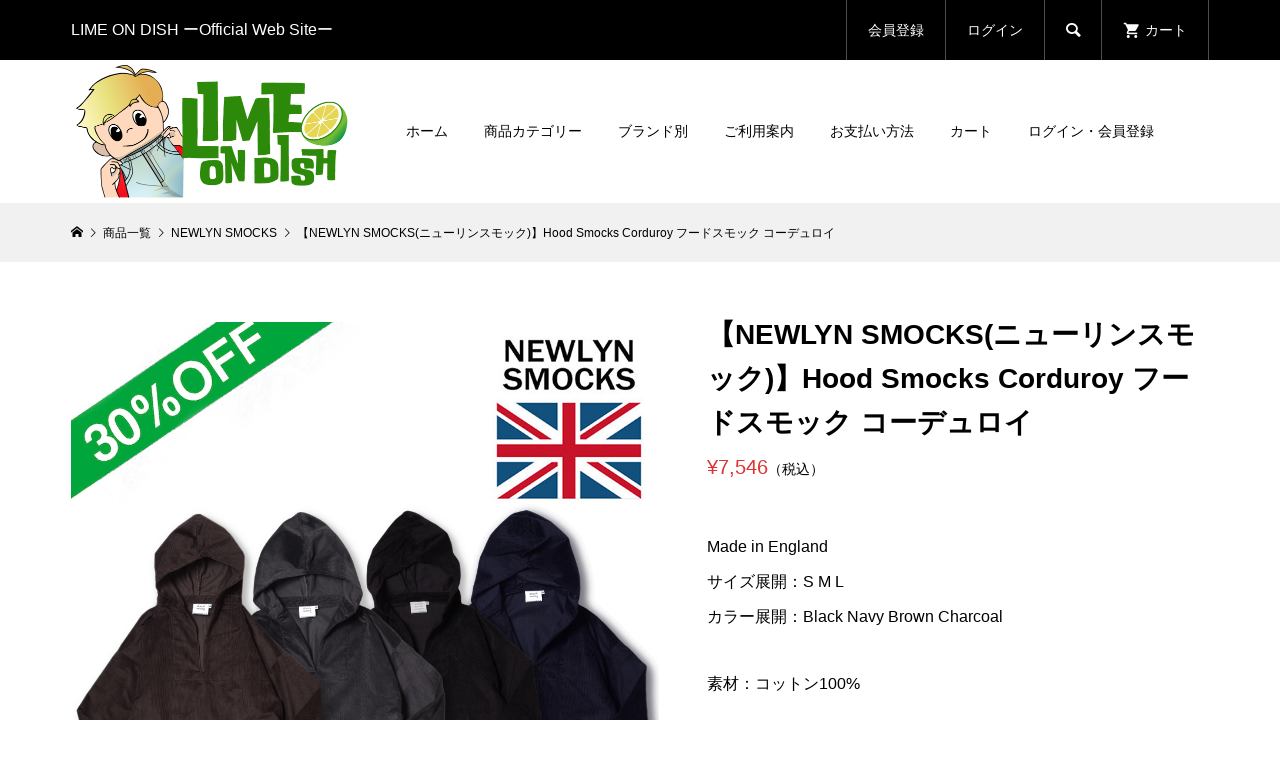

--- FILE ---
content_type: text/html; charset=UTF-8
request_url: https://limeondish.com/nshoodcord
body_size: 23181
content:
<!DOCTYPE html>
<html dir="ltr" lang="ja">
<head >
<meta charset="UTF-8">
<meta name="description" content="Made in Englandサイズ展開：S M Lカラー展開：Black Navy Brown Charcoal素材：コットン100%...">
<meta name="viewport" content="width=device-width">
<title>【NEWLYN SMOCKS(ニューリンスモック)】Hood Smocks Corduroy フードスモック コーデュロイ | LIME ON DISH</title>

		<!-- All in One SEO 4.9.3 - aioseo.com -->
	<meta name="description" content="Made in England サイズ展開：S M L カラー展開：Black Navy Brown Char" />
	<meta name="robots" content="max-image-preview:large" />
	<meta name="author" content="LimeOnDish_master"/>
	<link rel="canonical" href="https://limeondish.com/nshoodcord" />
	<meta name="generator" content="All in One SEO (AIOSEO) 4.9.3" />
		<script type="application/ld+json" class="aioseo-schema">
			{"@context":"https:\/\/schema.org","@graph":[{"@type":"Article","@id":"https:\/\/limeondish.com\/nshoodcord#article","name":"\u3010NEWLYN SMOCKS(\u30cb\u30e5\u30fc\u30ea\u30f3\u30b9\u30e2\u30c3\u30af)\u3011Hood Smocks Corduroy \u30d5\u30fc\u30c9\u30b9\u30e2\u30c3\u30af \u30b3\u30fc\u30c7\u30e5\u30ed\u30a4 | LIME ON DISH","headline":"\u3010NEWLYN SMOCKS(\u30cb\u30e5\u30fc\u30ea\u30f3\u30b9\u30e2\u30c3\u30af)\u3011Hood Smocks Corduroy \u30d5\u30fc\u30c9\u30b9\u30e2\u30c3\u30af \u30b3\u30fc\u30c7\u30e5\u30ed\u30a4","author":{"@id":"https:\/\/limeondish.com\/author\/limeondish_master\/#author"},"publisher":{"@id":"https:\/\/limeondish.com\/#organization"},"image":{"@type":"ImageObject","url":"https:\/\/limeondish.com\/wp-content\/uploads\/2025\/05\/\u3010NEWLYN-SMOCKS\u30cb\u30e5\u30fc\u30ea\u30f3\u30b9\u30e2\u30c3\u30af\u3011Hood-Smocks-Corduroy-30off.jpg","width":1000,"height":1000},"datePublished":"2023-11-16T15:46:00+09:00","dateModified":"2025-05-30T13:55:36+09:00","inLanguage":"ja","mainEntityOfPage":{"@id":"https:\/\/limeondish.com\/nshoodcord#webpage"},"isPartOf":{"@id":"https:\/\/limeondish.com\/nshoodcord#webpage"},"articleSection":"M N O, NEWLYN SMOCKS, T\u30b7\u30e3\u30c4\u30fb\u30ab\u30c3\u30c8\u30bd\u30fc, \u30c8\u30c3\u30d7\u30b9, \u5168\u54c1\u901a\u5e38\u8ca9\u58f2\u4fa1\u683c\u3088\u308a30%OFF! EVER SPECIAL SALE, \u5546\u54c1\u4e00\u89a7"},{"@type":"BreadcrumbList","@id":"https:\/\/limeondish.com\/nshoodcord#breadcrumblist","itemListElement":[{"@type":"ListItem","@id":"https:\/\/limeondish.com#listItem","position":1,"name":"\u30db\u30fc\u30e0","item":"https:\/\/limeondish.com","nextItem":{"@type":"ListItem","@id":"https:\/\/limeondish.com\/category\/top\/#listItem","name":"\u5546\u54c1\u4e00\u89a7"}},{"@type":"ListItem","@id":"https:\/\/limeondish.com\/category\/top\/#listItem","position":2,"name":"\u5546\u54c1\u4e00\u89a7","item":"https:\/\/limeondish.com\/category\/top\/","nextItem":{"@type":"ListItem","@id":"https:\/\/limeondish.com\/category\/top\/tops\/#listItem","name":"\u30c8\u30c3\u30d7\u30b9"},"previousItem":{"@type":"ListItem","@id":"https:\/\/limeondish.com#listItem","name":"\u30db\u30fc\u30e0"}},{"@type":"ListItem","@id":"https:\/\/limeondish.com\/category\/top\/tops\/#listItem","position":3,"name":"\u30c8\u30c3\u30d7\u30b9","item":"https:\/\/limeondish.com\/category\/top\/tops\/","nextItem":{"@type":"ListItem","@id":"https:\/\/limeondish.com\/category\/top\/tops\/tshirts\/#listItem","name":"T\u30b7\u30e3\u30c4\u30fb\u30ab\u30c3\u30c8\u30bd\u30fc"},"previousItem":{"@type":"ListItem","@id":"https:\/\/limeondish.com\/category\/top\/#listItem","name":"\u5546\u54c1\u4e00\u89a7"}},{"@type":"ListItem","@id":"https:\/\/limeondish.com\/category\/top\/tops\/tshirts\/#listItem","position":4,"name":"T\u30b7\u30e3\u30c4\u30fb\u30ab\u30c3\u30c8\u30bd\u30fc","item":"https:\/\/limeondish.com\/category\/top\/tops\/tshirts\/","nextItem":{"@type":"ListItem","@id":"https:\/\/limeondish.com\/nshoodcord#listItem","name":"\u3010NEWLYN SMOCKS(\u30cb\u30e5\u30fc\u30ea\u30f3\u30b9\u30e2\u30c3\u30af)\u3011Hood Smocks Corduroy \u30d5\u30fc\u30c9\u30b9\u30e2\u30c3\u30af \u30b3\u30fc\u30c7\u30e5\u30ed\u30a4"},"previousItem":{"@type":"ListItem","@id":"https:\/\/limeondish.com\/category\/top\/tops\/#listItem","name":"\u30c8\u30c3\u30d7\u30b9"}},{"@type":"ListItem","@id":"https:\/\/limeondish.com\/nshoodcord#listItem","position":5,"name":"\u3010NEWLYN SMOCKS(\u30cb\u30e5\u30fc\u30ea\u30f3\u30b9\u30e2\u30c3\u30af)\u3011Hood Smocks Corduroy \u30d5\u30fc\u30c9\u30b9\u30e2\u30c3\u30af \u30b3\u30fc\u30c7\u30e5\u30ed\u30a4","previousItem":{"@type":"ListItem","@id":"https:\/\/limeondish.com\/category\/top\/tops\/tshirts\/#listItem","name":"T\u30b7\u30e3\u30c4\u30fb\u30ab\u30c3\u30c8\u30bd\u30fc"}}]},{"@type":"Organization","@id":"https:\/\/limeondish.com\/#organization","name":"LIME ON DISH","description":"LIME ON DISH","url":"https:\/\/limeondish.com\/","telephone":"+816-4395-5395","logo":{"@type":"ImageObject","url":"https:\/\/limeondish.com\/wp-content\/uploads\/2019\/09\/LimeOnDish-favi-01.jpg","@id":"https:\/\/limeondish.com\/nshoodcord\/#organizationLogo","width":512,"height":512},"image":{"@id":"https:\/\/limeondish.com\/nshoodcord\/#organizationLogo"}},{"@type":"Person","@id":"https:\/\/limeondish.com\/author\/limeondish_master\/#author","url":"https:\/\/limeondish.com\/author\/limeondish_master\/","name":"LimeOnDish_master","image":{"@type":"ImageObject","@id":"https:\/\/limeondish.com\/nshoodcord#authorImage","url":"https:\/\/secure.gravatar.com\/avatar\/5495d4f6da28068d5c6ad0164567e253?s=96&d=mm&r=g","width":96,"height":96,"caption":"LimeOnDish_master"}},{"@type":"WebPage","@id":"https:\/\/limeondish.com\/nshoodcord#webpage","url":"https:\/\/limeondish.com\/nshoodcord","name":"\u3010NEWLYN SMOCKS(\u30cb\u30e5\u30fc\u30ea\u30f3\u30b9\u30e2\u30c3\u30af)\u3011Hood Smocks Corduroy \u30d5\u30fc\u30c9\u30b9\u30e2\u30c3\u30af \u30b3\u30fc\u30c7\u30e5\u30ed\u30a4 | LIME ON DISH","description":"Made in England \u30b5\u30a4\u30ba\u5c55\u958b\uff1aS M L \u30ab\u30e9\u30fc\u5c55\u958b\uff1aBlack Navy Brown Char","inLanguage":"ja","isPartOf":{"@id":"https:\/\/limeondish.com\/#website"},"breadcrumb":{"@id":"https:\/\/limeondish.com\/nshoodcord#breadcrumblist"},"author":{"@id":"https:\/\/limeondish.com\/author\/limeondish_master\/#author"},"creator":{"@id":"https:\/\/limeondish.com\/author\/limeondish_master\/#author"},"image":{"@type":"ImageObject","url":"https:\/\/limeondish.com\/wp-content\/uploads\/2025\/05\/\u3010NEWLYN-SMOCKS\u30cb\u30e5\u30fc\u30ea\u30f3\u30b9\u30e2\u30c3\u30af\u3011Hood-Smocks-Corduroy-30off.jpg","@id":"https:\/\/limeondish.com\/nshoodcord\/#mainImage","width":1000,"height":1000},"primaryImageOfPage":{"@id":"https:\/\/limeondish.com\/nshoodcord#mainImage"},"datePublished":"2023-11-16T15:46:00+09:00","dateModified":"2025-05-30T13:55:36+09:00"},{"@type":"WebSite","@id":"https:\/\/limeondish.com\/#website","url":"https:\/\/limeondish.com\/","name":"LIME ON DISH","description":"LIME ON DISH","inLanguage":"ja","publisher":{"@id":"https:\/\/limeondish.com\/#organization"}}]}
		</script>
		<!-- All in One SEO -->

<link rel="alternate" type="application/rss+xml" title="LIME ON DISH &raquo; 【NEWLYN SMOCKS(ニューリンスモック)】Hood Smocks Corduroy フードスモック コーデュロイ のコメントのフィード" href="https://limeondish.com/nshoodcord/feed/" />
		<!-- This site uses the Google Analytics by MonsterInsights plugin v9.11.1 - Using Analytics tracking - https://www.monsterinsights.com/ -->
							<script src="//www.googletagmanager.com/gtag/js?id=G-HFQD4VQKXP"  data-cfasync="false" data-wpfc-render="false" type="text/javascript" async></script>
			<script data-cfasync="false" data-wpfc-render="false" type="text/javascript">
				var mi_version = '9.11.1';
				var mi_track_user = true;
				var mi_no_track_reason = '';
								var MonsterInsightsDefaultLocations = {"page_location":"https:\/\/limeondish.com\/\u3010newlyn-smocks\u30cb\u30e5\u30fc\u30ea\u30f3\u30b9\u30e2\u30c3\u30af\u3011hood-smocks-corduroy-\u30d5\u30fc\u30c9\u30b9\u30e2\u30c3\u30af\/"};
								if ( typeof MonsterInsightsPrivacyGuardFilter === 'function' ) {
					var MonsterInsightsLocations = (typeof MonsterInsightsExcludeQuery === 'object') ? MonsterInsightsPrivacyGuardFilter( MonsterInsightsExcludeQuery ) : MonsterInsightsPrivacyGuardFilter( MonsterInsightsDefaultLocations );
				} else {
					var MonsterInsightsLocations = (typeof MonsterInsightsExcludeQuery === 'object') ? MonsterInsightsExcludeQuery : MonsterInsightsDefaultLocations;
				}

								var disableStrs = [
										'ga-disable-G-HFQD4VQKXP',
									];

				/* Function to detect opted out users */
				function __gtagTrackerIsOptedOut() {
					for (var index = 0; index < disableStrs.length; index++) {
						if (document.cookie.indexOf(disableStrs[index] + '=true') > -1) {
							return true;
						}
					}

					return false;
				}

				/* Disable tracking if the opt-out cookie exists. */
				if (__gtagTrackerIsOptedOut()) {
					for (var index = 0; index < disableStrs.length; index++) {
						window[disableStrs[index]] = true;
					}
				}

				/* Opt-out function */
				function __gtagTrackerOptout() {
					for (var index = 0; index < disableStrs.length; index++) {
						document.cookie = disableStrs[index] + '=true; expires=Thu, 31 Dec 2099 23:59:59 UTC; path=/';
						window[disableStrs[index]] = true;
					}
				}

				if ('undefined' === typeof gaOptout) {
					function gaOptout() {
						__gtagTrackerOptout();
					}
				}
								window.dataLayer = window.dataLayer || [];

				window.MonsterInsightsDualTracker = {
					helpers: {},
					trackers: {},
				};
				if (mi_track_user) {
					function __gtagDataLayer() {
						dataLayer.push(arguments);
					}

					function __gtagTracker(type, name, parameters) {
						if (!parameters) {
							parameters = {};
						}

						if (parameters.send_to) {
							__gtagDataLayer.apply(null, arguments);
							return;
						}

						if (type === 'event') {
														parameters.send_to = monsterinsights_frontend.v4_id;
							var hookName = name;
							if (typeof parameters['event_category'] !== 'undefined') {
								hookName = parameters['event_category'] + ':' + name;
							}

							if (typeof MonsterInsightsDualTracker.trackers[hookName] !== 'undefined') {
								MonsterInsightsDualTracker.trackers[hookName](parameters);
							} else {
								__gtagDataLayer('event', name, parameters);
							}
							
						} else {
							__gtagDataLayer.apply(null, arguments);
						}
					}

					__gtagTracker('js', new Date());
					__gtagTracker('set', {
						'developer_id.dZGIzZG': true,
											});
					if ( MonsterInsightsLocations.page_location ) {
						__gtagTracker('set', MonsterInsightsLocations);
					}
										__gtagTracker('config', 'G-HFQD4VQKXP', {"forceSSL":"true","link_attribution":"true"} );
										window.gtag = __gtagTracker;										(function () {
						/* https://developers.google.com/analytics/devguides/collection/analyticsjs/ */
						/* ga and __gaTracker compatibility shim. */
						var noopfn = function () {
							return null;
						};
						var newtracker = function () {
							return new Tracker();
						};
						var Tracker = function () {
							return null;
						};
						var p = Tracker.prototype;
						p.get = noopfn;
						p.set = noopfn;
						p.send = function () {
							var args = Array.prototype.slice.call(arguments);
							args.unshift('send');
							__gaTracker.apply(null, args);
						};
						var __gaTracker = function () {
							var len = arguments.length;
							if (len === 0) {
								return;
							}
							var f = arguments[len - 1];
							if (typeof f !== 'object' || f === null || typeof f.hitCallback !== 'function') {
								if ('send' === arguments[0]) {
									var hitConverted, hitObject = false, action;
									if ('event' === arguments[1]) {
										if ('undefined' !== typeof arguments[3]) {
											hitObject = {
												'eventAction': arguments[3],
												'eventCategory': arguments[2],
												'eventLabel': arguments[4],
												'value': arguments[5] ? arguments[5] : 1,
											}
										}
									}
									if ('pageview' === arguments[1]) {
										if ('undefined' !== typeof arguments[2]) {
											hitObject = {
												'eventAction': 'page_view',
												'page_path': arguments[2],
											}
										}
									}
									if (typeof arguments[2] === 'object') {
										hitObject = arguments[2];
									}
									if (typeof arguments[5] === 'object') {
										Object.assign(hitObject, arguments[5]);
									}
									if ('undefined' !== typeof arguments[1].hitType) {
										hitObject = arguments[1];
										if ('pageview' === hitObject.hitType) {
											hitObject.eventAction = 'page_view';
										}
									}
									if (hitObject) {
										action = 'timing' === arguments[1].hitType ? 'timing_complete' : hitObject.eventAction;
										hitConverted = mapArgs(hitObject);
										__gtagTracker('event', action, hitConverted);
									}
								}
								return;
							}

							function mapArgs(args) {
								var arg, hit = {};
								var gaMap = {
									'eventCategory': 'event_category',
									'eventAction': 'event_action',
									'eventLabel': 'event_label',
									'eventValue': 'event_value',
									'nonInteraction': 'non_interaction',
									'timingCategory': 'event_category',
									'timingVar': 'name',
									'timingValue': 'value',
									'timingLabel': 'event_label',
									'page': 'page_path',
									'location': 'page_location',
									'title': 'page_title',
									'referrer' : 'page_referrer',
								};
								for (arg in args) {
																		if (!(!args.hasOwnProperty(arg) || !gaMap.hasOwnProperty(arg))) {
										hit[gaMap[arg]] = args[arg];
									} else {
										hit[arg] = args[arg];
									}
								}
								return hit;
							}

							try {
								f.hitCallback();
							} catch (ex) {
							}
						};
						__gaTracker.create = newtracker;
						__gaTracker.getByName = newtracker;
						__gaTracker.getAll = function () {
							return [];
						};
						__gaTracker.remove = noopfn;
						__gaTracker.loaded = true;
						window['__gaTracker'] = __gaTracker;
					})();
									} else {
										console.log("");
					(function () {
						function __gtagTracker() {
							return null;
						}

						window['__gtagTracker'] = __gtagTracker;
						window['gtag'] = __gtagTracker;
					})();
									}
			</script>
							<!-- / Google Analytics by MonsterInsights -->
		<link rel='stylesheet' id='sbi_styles-css' href='https://limeondish.com/wp-content/plugins/instagram-feed/css/sbi-styles.min.css?ver=6.10.0' type='text/css' media='all' />
<link rel='stylesheet' id='wp-block-library-css' href='https://limeondish.com/wp-includes/css/dist/block-library/style.min.css?ver=6.6.4' type='text/css' media='all' />
<link rel='stylesheet' id='aioseo/css/src/vue/standalone/blocks/table-of-contents/global.scss-css' href='https://limeondish.com/wp-content/plugins/all-in-one-seo-pack/dist/Lite/assets/css/table-of-contents/global.e90f6d47.css?ver=4.9.3' type='text/css' media='all' />
<style id='classic-theme-styles-inline-css' type='text/css'>
/*! This file is auto-generated */
.wp-block-button__link{color:#fff;background-color:#32373c;border-radius:9999px;box-shadow:none;text-decoration:none;padding:calc(.667em + 2px) calc(1.333em + 2px);font-size:1.125em}.wp-block-file__button{background:#32373c;color:#fff;text-decoration:none}
</style>
<style id='global-styles-inline-css' type='text/css'>
:root{--wp--preset--aspect-ratio--square: 1;--wp--preset--aspect-ratio--4-3: 4/3;--wp--preset--aspect-ratio--3-4: 3/4;--wp--preset--aspect-ratio--3-2: 3/2;--wp--preset--aspect-ratio--2-3: 2/3;--wp--preset--aspect-ratio--16-9: 16/9;--wp--preset--aspect-ratio--9-16: 9/16;--wp--preset--color--black: #000000;--wp--preset--color--cyan-bluish-gray: #abb8c3;--wp--preset--color--white: #ffffff;--wp--preset--color--pale-pink: #f78da7;--wp--preset--color--vivid-red: #cf2e2e;--wp--preset--color--luminous-vivid-orange: #ff6900;--wp--preset--color--luminous-vivid-amber: #fcb900;--wp--preset--color--light-green-cyan: #7bdcb5;--wp--preset--color--vivid-green-cyan: #00d084;--wp--preset--color--pale-cyan-blue: #8ed1fc;--wp--preset--color--vivid-cyan-blue: #0693e3;--wp--preset--color--vivid-purple: #9b51e0;--wp--preset--gradient--vivid-cyan-blue-to-vivid-purple: linear-gradient(135deg,rgba(6,147,227,1) 0%,rgb(155,81,224) 100%);--wp--preset--gradient--light-green-cyan-to-vivid-green-cyan: linear-gradient(135deg,rgb(122,220,180) 0%,rgb(0,208,130) 100%);--wp--preset--gradient--luminous-vivid-amber-to-luminous-vivid-orange: linear-gradient(135deg,rgba(252,185,0,1) 0%,rgba(255,105,0,1) 100%);--wp--preset--gradient--luminous-vivid-orange-to-vivid-red: linear-gradient(135deg,rgba(255,105,0,1) 0%,rgb(207,46,46) 100%);--wp--preset--gradient--very-light-gray-to-cyan-bluish-gray: linear-gradient(135deg,rgb(238,238,238) 0%,rgb(169,184,195) 100%);--wp--preset--gradient--cool-to-warm-spectrum: linear-gradient(135deg,rgb(74,234,220) 0%,rgb(151,120,209) 20%,rgb(207,42,186) 40%,rgb(238,44,130) 60%,rgb(251,105,98) 80%,rgb(254,248,76) 100%);--wp--preset--gradient--blush-light-purple: linear-gradient(135deg,rgb(255,206,236) 0%,rgb(152,150,240) 100%);--wp--preset--gradient--blush-bordeaux: linear-gradient(135deg,rgb(254,205,165) 0%,rgb(254,45,45) 50%,rgb(107,0,62) 100%);--wp--preset--gradient--luminous-dusk: linear-gradient(135deg,rgb(255,203,112) 0%,rgb(199,81,192) 50%,rgb(65,88,208) 100%);--wp--preset--gradient--pale-ocean: linear-gradient(135deg,rgb(255,245,203) 0%,rgb(182,227,212) 50%,rgb(51,167,181) 100%);--wp--preset--gradient--electric-grass: linear-gradient(135deg,rgb(202,248,128) 0%,rgb(113,206,126) 100%);--wp--preset--gradient--midnight: linear-gradient(135deg,rgb(2,3,129) 0%,rgb(40,116,252) 100%);--wp--preset--font-size--small: 13px;--wp--preset--font-size--medium: 20px;--wp--preset--font-size--large: 36px;--wp--preset--font-size--x-large: 42px;--wp--preset--spacing--20: 0.44rem;--wp--preset--spacing--30: 0.67rem;--wp--preset--spacing--40: 1rem;--wp--preset--spacing--50: 1.5rem;--wp--preset--spacing--60: 2.25rem;--wp--preset--spacing--70: 3.38rem;--wp--preset--spacing--80: 5.06rem;--wp--preset--shadow--natural: 6px 6px 9px rgba(0, 0, 0, 0.2);--wp--preset--shadow--deep: 12px 12px 50px rgba(0, 0, 0, 0.4);--wp--preset--shadow--sharp: 6px 6px 0px rgba(0, 0, 0, 0.2);--wp--preset--shadow--outlined: 6px 6px 0px -3px rgba(255, 255, 255, 1), 6px 6px rgba(0, 0, 0, 1);--wp--preset--shadow--crisp: 6px 6px 0px rgba(0, 0, 0, 1);}:where(.is-layout-flex){gap: 0.5em;}:where(.is-layout-grid){gap: 0.5em;}body .is-layout-flex{display: flex;}.is-layout-flex{flex-wrap: wrap;align-items: center;}.is-layout-flex > :is(*, div){margin: 0;}body .is-layout-grid{display: grid;}.is-layout-grid > :is(*, div){margin: 0;}:where(.wp-block-columns.is-layout-flex){gap: 2em;}:where(.wp-block-columns.is-layout-grid){gap: 2em;}:where(.wp-block-post-template.is-layout-flex){gap: 1.25em;}:where(.wp-block-post-template.is-layout-grid){gap: 1.25em;}.has-black-color{color: var(--wp--preset--color--black) !important;}.has-cyan-bluish-gray-color{color: var(--wp--preset--color--cyan-bluish-gray) !important;}.has-white-color{color: var(--wp--preset--color--white) !important;}.has-pale-pink-color{color: var(--wp--preset--color--pale-pink) !important;}.has-vivid-red-color{color: var(--wp--preset--color--vivid-red) !important;}.has-luminous-vivid-orange-color{color: var(--wp--preset--color--luminous-vivid-orange) !important;}.has-luminous-vivid-amber-color{color: var(--wp--preset--color--luminous-vivid-amber) !important;}.has-light-green-cyan-color{color: var(--wp--preset--color--light-green-cyan) !important;}.has-vivid-green-cyan-color{color: var(--wp--preset--color--vivid-green-cyan) !important;}.has-pale-cyan-blue-color{color: var(--wp--preset--color--pale-cyan-blue) !important;}.has-vivid-cyan-blue-color{color: var(--wp--preset--color--vivid-cyan-blue) !important;}.has-vivid-purple-color{color: var(--wp--preset--color--vivid-purple) !important;}.has-black-background-color{background-color: var(--wp--preset--color--black) !important;}.has-cyan-bluish-gray-background-color{background-color: var(--wp--preset--color--cyan-bluish-gray) !important;}.has-white-background-color{background-color: var(--wp--preset--color--white) !important;}.has-pale-pink-background-color{background-color: var(--wp--preset--color--pale-pink) !important;}.has-vivid-red-background-color{background-color: var(--wp--preset--color--vivid-red) !important;}.has-luminous-vivid-orange-background-color{background-color: var(--wp--preset--color--luminous-vivid-orange) !important;}.has-luminous-vivid-amber-background-color{background-color: var(--wp--preset--color--luminous-vivid-amber) !important;}.has-light-green-cyan-background-color{background-color: var(--wp--preset--color--light-green-cyan) !important;}.has-vivid-green-cyan-background-color{background-color: var(--wp--preset--color--vivid-green-cyan) !important;}.has-pale-cyan-blue-background-color{background-color: var(--wp--preset--color--pale-cyan-blue) !important;}.has-vivid-cyan-blue-background-color{background-color: var(--wp--preset--color--vivid-cyan-blue) !important;}.has-vivid-purple-background-color{background-color: var(--wp--preset--color--vivid-purple) !important;}.has-black-border-color{border-color: var(--wp--preset--color--black) !important;}.has-cyan-bluish-gray-border-color{border-color: var(--wp--preset--color--cyan-bluish-gray) !important;}.has-white-border-color{border-color: var(--wp--preset--color--white) !important;}.has-pale-pink-border-color{border-color: var(--wp--preset--color--pale-pink) !important;}.has-vivid-red-border-color{border-color: var(--wp--preset--color--vivid-red) !important;}.has-luminous-vivid-orange-border-color{border-color: var(--wp--preset--color--luminous-vivid-orange) !important;}.has-luminous-vivid-amber-border-color{border-color: var(--wp--preset--color--luminous-vivid-amber) !important;}.has-light-green-cyan-border-color{border-color: var(--wp--preset--color--light-green-cyan) !important;}.has-vivid-green-cyan-border-color{border-color: var(--wp--preset--color--vivid-green-cyan) !important;}.has-pale-cyan-blue-border-color{border-color: var(--wp--preset--color--pale-cyan-blue) !important;}.has-vivid-cyan-blue-border-color{border-color: var(--wp--preset--color--vivid-cyan-blue) !important;}.has-vivid-purple-border-color{border-color: var(--wp--preset--color--vivid-purple) !important;}.has-vivid-cyan-blue-to-vivid-purple-gradient-background{background: var(--wp--preset--gradient--vivid-cyan-blue-to-vivid-purple) !important;}.has-light-green-cyan-to-vivid-green-cyan-gradient-background{background: var(--wp--preset--gradient--light-green-cyan-to-vivid-green-cyan) !important;}.has-luminous-vivid-amber-to-luminous-vivid-orange-gradient-background{background: var(--wp--preset--gradient--luminous-vivid-amber-to-luminous-vivid-orange) !important;}.has-luminous-vivid-orange-to-vivid-red-gradient-background{background: var(--wp--preset--gradient--luminous-vivid-orange-to-vivid-red) !important;}.has-very-light-gray-to-cyan-bluish-gray-gradient-background{background: var(--wp--preset--gradient--very-light-gray-to-cyan-bluish-gray) !important;}.has-cool-to-warm-spectrum-gradient-background{background: var(--wp--preset--gradient--cool-to-warm-spectrum) !important;}.has-blush-light-purple-gradient-background{background: var(--wp--preset--gradient--blush-light-purple) !important;}.has-blush-bordeaux-gradient-background{background: var(--wp--preset--gradient--blush-bordeaux) !important;}.has-luminous-dusk-gradient-background{background: var(--wp--preset--gradient--luminous-dusk) !important;}.has-pale-ocean-gradient-background{background: var(--wp--preset--gradient--pale-ocean) !important;}.has-electric-grass-gradient-background{background: var(--wp--preset--gradient--electric-grass) !important;}.has-midnight-gradient-background{background: var(--wp--preset--gradient--midnight) !important;}.has-small-font-size{font-size: var(--wp--preset--font-size--small) !important;}.has-medium-font-size{font-size: var(--wp--preset--font-size--medium) !important;}.has-large-font-size{font-size: var(--wp--preset--font-size--large) !important;}.has-x-large-font-size{font-size: var(--wp--preset--font-size--x-large) !important;}
:where(.wp-block-post-template.is-layout-flex){gap: 1.25em;}:where(.wp-block-post-template.is-layout-grid){gap: 1.25em;}
:where(.wp-block-columns.is-layout-flex){gap: 2em;}:where(.wp-block-columns.is-layout-grid){gap: 2em;}
:root :where(.wp-block-pullquote){font-size: 1.5em;line-height: 1.6;}
</style>
<link rel='stylesheet' id='contact-form-7-css' href='https://limeondish.com/wp-content/plugins/contact-form-7/includes/css/styles.css?ver=6.0.6' type='text/css' media='all' />
<link rel='stylesheet' id='whats-new-style-css' href='https://limeondish.com/wp-content/plugins/whats-new-genarator/whats-new.css?ver=2.0.2' type='text/css' media='all' />
<link rel='stylesheet' id='sku_select_style-css' href='https://limeondish.com/wp-content/plugins/wcex_sku_select/wcex_sku_select.css?ver=1.4.5.2304241' type='text/css' media='' />
<link rel='stylesheet' id='sku_select_front_style-css' href='https://limeondish.com/wp-content/themes/glamour_tcd073/wcex_sku_select.css?ver=1.4.5.2304241' type='text/css' media='' />
<link rel='stylesheet' id='glamour-style-css' href='https://limeondish.com/wp-content/themes/glamour_tcd073/style.css?ver=1.9' type='text/css' media='all' />
<link rel='stylesheet' id='glamour-slick-css' href='https://limeondish.com/wp-content/themes/glamour_tcd073/css/slick.min.css?ver=1.9' type='text/css' media='all' />
<link rel='stylesheet' id='glamour-perfect-scrollbar-css' href='https://limeondish.com/wp-content/themes/glamour_tcd073/css/perfect-scrollbar.css?ver=6.6.4' type='text/css' media='all' />
<link rel='stylesheet' id='usces_default_css-css' href='https://limeondish.com/wp-content/plugins/usc-e-shop/css/usces_default.css?ver=2.11.26.2512161' type='text/css' media='all' />
<link rel='stylesheet' id='dashicons-css' href='https://limeondish.com/wp-includes/css/dashicons.min.css?ver=6.6.4' type='text/css' media='all' />
<script type="text/javascript" src="https://limeondish.com/wp-includes/js/jquery/jquery.min.js?ver=3.7.1" id="jquery-core-js"></script>
<script type="text/javascript" src="https://limeondish.com/wp-includes/js/jquery/jquery-migrate.min.js?ver=3.4.1" id="jquery-migrate-js"></script>
<script type="text/javascript" src="https://limeondish.com/wp-content/plugins/google-analytics-for-wordpress/assets/js/frontend-gtag.min.js?ver=9.11.1" id="monsterinsights-frontend-script-js" async="async" data-wp-strategy="async"></script>
<script data-cfasync="false" data-wpfc-render="false" type="text/javascript" id='monsterinsights-frontend-script-js-extra'>/* <![CDATA[ */
var monsterinsights_frontend = {"js_events_tracking":"true","download_extensions":"doc,pdf,ppt,zip,xls,docx,pptx,xlsx","inbound_paths":"[{\"path\":\"\\\/go\\\/\",\"label\":\"affiliate\"},{\"path\":\"\\\/recommend\\\/\",\"label\":\"affiliate\"}]","home_url":"https:\/\/limeondish.com","hash_tracking":"false","v4_id":"G-HFQD4VQKXP"};/* ]]> */
</script>
<link rel="https://api.w.org/" href="https://limeondish.com/wp-json/" /><link rel="alternate" title="JSON" type="application/json" href="https://limeondish.com/wp-json/wp/v2/posts/24287" /><link rel="EditURI" type="application/rsd+xml" title="RSD" href="https://limeondish.com/xmlrpc.php?rsd" />
<meta name="generator" content="WordPress 6.6.4" />
<link rel='shortlink' href='https://limeondish.com/?p=24287' />
<link rel="alternate" title="oEmbed (JSON)" type="application/json+oembed" href="https://limeondish.com/wp-json/oembed/1.0/embed?url=https%3A%2F%2Flimeondish.com%2Fnshoodcord" />
<link rel="alternate" title="oEmbed (XML)" type="text/xml+oembed" href="https://limeondish.com/wp-json/oembed/1.0/embed?url=https%3A%2F%2Flimeondish.com%2Fnshoodcord&#038;format=xml" />

<meta property="og:title" content="【NEWLYN SMOCKS(ニューリンスモック)】Hood Smocks Corduroy フードスモック コーデュロイ">
<meta property="og:type" content="product">
<meta property="og:description" content="【NEWLYN SMOCKS(ニューリンスモック)】Hood Smocks Corduroy フードスモック コーデュロイ">
<meta property="og:url" content="https://limeondish.com/nshoodcord">
<meta property="og:image" content="https://limeondish.com/wp-content/uploads/2025/05/【NEWLYN-SMOCKSニューリンスモック】Hood-Smocks-Corduroy-30off-150x150.jpg">
<meta property="og:site_name" content="LIME ON DISH"><link rel="shortcut icon" href="https://limeondish.com/wp-content/uploads/2019/08/cropped-LimeOnDishロゴA-1-1.jpg">
<style>
.p-author-list__archive-link { color: #1e73be; }
.p-button, .p-pagetop a, .widget_welcart_login input#member_loginw, .widget_welcart_login input#member_login { background-color: #1e73be; }
 .p-page-links a:hover, .p-page-links > span, .p-pager__item .current, .p-pager__item a:hover, .p-item-archive__sub-categories__item.is-active a, .p-item-archive__sub-categories__item a:hover { background-color: #1e73be; border-color: #1e73be; }
.p-author-list__archive-link:hover { color: #5f92bf; }
.p-button:hover, .p-pagetop a:hover, .widget_welcart_login input#member_loginw:hover, .widget_welcart_login input#member_login:hover { background-color: #5f92bf; }
.p-body a, .custom-html-widget a { color: #1e73be; }
.p-body a:hover, .custom-html-widget a:hover { color: #80a1bf; }
body, input, textarea { font-family: "Segoe UI", Verdana, "游ゴシック", YuGothic, "Hiragino Kaku Gothic ProN", Meiryo, sans-serif; }
.p-logo, .p-entry__title, .p-headline, .p-page-header__title, .p-page-header__subtitle, .p-page-header__image-title, .p-page-header__image-subtitle, .p-header-content__catch, .p-cb__item-headline, .p-cb__item-subheadline {
font-family: "Segoe UI", Verdana, "游ゴシック", YuGothic, "Hiragino Kaku Gothic ProN", Meiryo, sans-serif;
}
.p-hover-effect--type1:hover .p-hover-effect__image { -webkit-transform: scale(1.2); -moz-transform: scale(1.2); -ms-transform: scale(1.2); transform: scale(1.2); }
.p-hover-effect--type2 .p-hover-effect__image { -webkit-transform: scale(1.2); -moz-transform: scale(1.2); -ms-transform: scale(1.2); transform: scale(1.2); }
.p-hover-effect--type3 .p-hover-effect__image { -webkit-transform: scale(1.2) translate3d(-8px, 0, 0); -moz-transform: scale(1.2) translate3d(-8px, 0, 0); -ms-transform: scale(1.2) translate3d(-8px, 0, 0); transform: scale(1.2) translate3d(-8px, 0, 0); }
.p-hover-effect--type3:hover .p-hover-effect__image { -webkit-transform: scale(1.2) translate3d(8px, 0, 0); -moz-transform: scale(1.2) translate3d(8px, 0, 0); -ms-transform: scale(1.2) translate3d(8px, 0, 0); transform: scale(1.2) translate3d(8px, 0, 0); }
.p-hover-effect--type3:hover .p-hover-effect__bg, .p-hover-effect--type3.p-hover-effect__bg:hover { background: #000000; }
.p-hover-effect--type3:hover .p-hover-effect__image { opacity: 0.5 }
.p-hover-effect--type4.p-hover-effect__bg:hover, .p-hover-effect--type4:hover .p-hover-effect__bg { background: #000000; }
.p-hover-effect--type4:hover .p-hover-effect__image { opacity: 0.5; }
.p-entry__title { color: #000000; font-size: 28px; }
.p-entry__body { color: #000000; font-size: 16px; }
.p-entry__header.has-image .p-entry__header-contents { background: -webkit-linear-gradient(top, rgba(0, 0, 0,0) 0%,rgba(0, 0, 0, 0.66) 100%); background: -moz-linear-gradient(top, rgba(0, 0, 0, 0) 0%, rgba(0, 0, 0, 0.66) 100%); background: linear-gradient(to bottom, rgba(0, 0, 0, 0) 0%,rgba(0, 0, 0, 0.66) 100%); }
.p-entry__header.has-image .p-entry__title, .p-entry__header.has-image .p-entry__header-meta, .p-entry__header.has-image .p-entry__header-meta a { color: #ffffff; }
.p-header__welcart-cart__badge { background-color: #ff004b; color: #ffffff; }
.p-entry-item__title { color: #000000; font-size: 28px; }
.p-entry-item__body, p-wc__body { color: #000000; font-size: 16px; }
.p-price { color: #dd3333; }
.p-entry-item__price { font-size: 20px; }
.p-recommend-item__headline { font-size: 36px; }
.p-recentry-viewed-item__headline { font-size: 26px; }
.p-entry-item__related-headline { font-size: 26px; }
.p-feature-archive__item-thumbnail::after { background-color: rgba(0, 0, 0, 0.2); }
.p-entry-feature__title { color: #000000; font-size: 32px; }
.p-entry-feature__body { color: #000000; font-size: 16px; }
.p-entry-news__title { color: #000000; font-size: 28px; }
.p-entry-news__body { color: #000000; font-size: 16px; }
.p-entry-news__header.has-image .p-entry__header-contents { background: -webkit-linear-gradient(top, rgba(0, 0, 0, 0) 0%,rgba(0, 0, 0, 0.66) 100%); background: -moz-linear-gradient(top, rgba(0, 0, 0, 0) 0%, rgba(0, 0, 0, 0.66) 100%); background: linear-gradient(to bottom, rgba(0, 0, 0, 0) 0%,rgba(0, 0, 0, 0.66) 100%); }
.p-entry-news__header.has-image .p-entry__title, .p-entry-news__header.has-image .p-entry__header-meta, .p-entry-news__header.has-image .p-entry__header-meta a { color: #ffffff; }
.p-header__logo--text { font-size: 36px; }
.p-megamenu01 { background-color: #000000; }
.p-megamenu01__list-item a { color: #ffffff; }
.p-megamenu01__list-item.is-active > a { color: #ff004b; }
.p-megamenu02 { background-color: #000000; }
.p-megamenu02__list-item > a { color: #aaaaaa; }
.p-megamenu02__list-item > a:hover { color: #999999; }
.p-megamenu02__submenu-item a { color: #ffffff; }
.p-megamenu02__submenu-item a:hover { color: #999999; }
.p-megamenu-a { background-color: #000000; }
.p-megamenu-b { background-color: #000000; }
.p-footer-blog__item-thumbnail::after { background-color: rgba(0, 0, 0, 0.2); }
.p-footer-nav__area { background-color: #f1f1f1; }
.p-footer-nav__headline { color: #000000; }
.p-footer-nav, .p-footer-nav a { color: #000000; }
.p-footer-nav a:hover { color: #999999; }
.p-footer__logo--text { font-size: 36px; }
.p-copyright { background-color: #000000; color: #ffffff; }
@media (min-width: 992px) {
	.p-header__upper { background-color: #000000; }
	.p-header__upper, .p-header__upper a, .p-header__upper-nav li a { color: #ffffff; }
	.p-header__upper a:hover, .p-header__upper button:hover { color: #999999; }
	.p-header__upper-nav, .p-header__upper-nav li { border-color: #4d4d4d; }
	.p-header__lower { background-color: #ffffff; }
	.p-header__lower-inner, .p-header__lower-inner a, .p-global-nav > li > a { color: #000000; }
	.p-header__lower-inner a:hover, .p-header__lower-inner button:hover, .p-global-nav > li > a:hover, .p-global-nav > li.current-menu-item > a { color: #999999; }
	.l-header__fix .is-header-fixed .p-header__upper { background-color: rgba(0, 0, 0, 0.8); }
	.l-header__fix .is-header-fixed .p-header__upper, .l-header__fix--mobile .is-header-fixed .p-header__upper a { color: #ffffff; }
	.l-header__fix .is-header-fixed .p-header__upper a:hover, .l-header__fix--mobile .is-header-fixed .p-header__upper button:hover { color: #999999; }
	.l-header__fix .is-header-fixed .p-header__upper-nav, .l-header__fix--mobile .is-header-fixed .p-header__upper-nav li { border-color: #4d4d4d; }
	.l-header__fix .is-header-fixed .p-header__lower { background-color: rgba(255, 255, 255, 0.8); }
	.l-header__fix .is-header-fixed .p-header__lower-inner, .l-header__fix--mobile .is-header-fixed .p-header__lower-inner a { color: #000000; }
	.l-header__fix .is-header-fixed .p-header__lower-inner a:hover, .l-header__fix--mobile .is-header-fixed .p-header__lower-inner button:hover, .l-header__fix .is-header-fixed .p-global-nav > li:hover > a, .l-header__fix .is-header-fixed .p-global-nav > li.current-menu-item > a { color: #999999; }
	.p-global-nav .sub-menu a { background-color: #3d82bf; color: #ffffff !important; }
	.p-global-nav .sub-menu a:hover, .p-global-nav .sub-menu .current-menu-item > a { background-color: #0066bf; color: #ffffff !important; }
}
@media (max-width: 991px) {
	.p-header__upper { background-color: #000000; }
	.p-header__upper, .p-header__upper a { color: #ffffff; }
	.p-header__upper a:hover, .p-header__upper button:hover { color: #999999; }
	.p-header__upper-nav, .p-header__upper-nav li { border-color: #4d4d4d; }
	.p-header__lower { background-color: #ffffff; }
	.p-header__lower-inner, .p-header__lower-inner a { color: #000000; }
	.p-header__lower-inner a:hover, .p-header__lower-inner button:hover { color: #999999; }
	.l-header__fix .is-header-fixed .p-header__upper, .p-header__upper-search__form { background-color: rgba(0, 0, 0, 0.8); }
	.l-header__fix .is-header-fixed .p-header__upper, .l-header__fix--mobile .is-header-fixed .p-header__upper a { color: #ffffff; }
	.l-header__fix .is-header-fixed .p-header__upper a:hover, .l-header__fix--mobile .is-header-fixed .p-header__upper button:hover { color: #999999; }
	.l-header__fix .is-header-fixed .p-header__upper-nav, .l-header__fix--mobile .is-header-fixed .p-header__upper-nav li { border-color: #4d4d4d; }
	.l-header__fix--mobile .is-header-fixed .p-header__lower { background-color: rgba(255, 255, 255, 0.8); }
	.l-header__fix--mobile .is-header-fixed .p-header__lower-inner, .l-header__fix--mobile .is-header-fixed .p-header__lower-inner a { color: #000000; }
	.l-header__fix--mobile .is-header-fixed .p-header__lower-inner a:hover, .l-header__fix--mobile .is-header-fixed .p-header__lower-inner button:hover { color: #999999; }
	.p-header__logo--text { font-size: 30px; }
	.p-footer__logo--text { font-size: 30px; }
	.p-drawer__contents { background-color: #000000; }
	.p-drawer__contents .ps__thumb-y { background-color: #666666; }
	.p-drawer__menu a, .p-drawer__menu > li > a { background-color: #222222; color: #ffffff !important; }
	.p-drawer__menu a, .p-drawer__menu > li > a { background-color: #222222; color: #ffffff !important; }
	.p-drawer__menu a:hover, .p-drawer__menu > li > a:hover { background-color: #222222; color: #ff004b !important; }
	.p-drawer__menu .sub-menu a { background-color: #333333; color: #ffffff !important; }
	.p-drawer__menu .sub-menu a:hover { background-color: #333333; color: #ff004b !important; }
	.p-entry__title { font-size: 20px; }
	.p-entry__body { font-size: 14px; }
	.p-entry-item__title { font-size: 20px; }
	.p-entry-item__body { font-size: 14px; }
	.p-entry-item__price { font-size: 16px; }
	.p-recommend-item__headline { font-size: 26px; }
	.p-recentry-viewed-item__headline { font-size: 20px; }
	.p-entry-item__related-headline { font-size: 20px; }
	.p-entry-feature__title { font-size: 18px; }
	.p-entry-feature__body { font-size: 14px; }
	.p-entry-news__title { font-size: 20px; }
	.p-entry-news__body { font-size: 14px; }
}
.p-entry-item__mainimage-inner {
    padding-top: 100%;
}
.p-entry-item__subimage-inner {
    padding-top: 100%;
}
.p-item-archive__item-thumbnail {
    padding-top: 100%;
}

.p-3col-banners__item:only-child { width: 100%; margin: 0 !important; }
.p-3col-banners__item-thumbnail { padding-top: 100%; overflow: hidden; position: relative; }

.p-entry-item__tab-content__inner {
background: #fff ;

}
.p-archive__item-thumbnail {
padding-top: 100%;
overflow: hidden; 
position: relative;
}


</style>
<link rel="icon" href="https://limeondish.com/wp-content/uploads/2019/09/cropped-LimeOnDish-favi-01-32x32.jpg" sizes="32x32" />
<link rel="icon" href="https://limeondish.com/wp-content/uploads/2019/09/cropped-LimeOnDish-favi-01-192x192.jpg" sizes="192x192" />
<link rel="apple-touch-icon" href="https://limeondish.com/wp-content/uploads/2019/09/cropped-LimeOnDish-favi-01-180x180.jpg" />
<meta name="msapplication-TileImage" content="https://limeondish.com/wp-content/uploads/2019/09/cropped-LimeOnDish-favi-01-270x270.jpg" />
		<style type="text/css" id="wp-custom-css">
			.p-header-slider__item.has-link .p-header-content__image { transform: none!important; }

.p-entry-item__tab-content__inner {
    background: #fff;
    padding: 50px;
}
.p-archive__item-thumbnail {
    padding-top: 100%;
    overflow: hidden;
    position: relative;
}
.p-archive__item-thumbnail:after {
     background: none;
}

.p-entry-item__tab-content__inner {
    background: #fff;
}
table {
width: 100%;
table-layout: fixed;
word-break: break-all;
word-wrap: break-all;
}
.p-entry-item__tab-content__inner {
    background: #fff;
    padding: 5px;
}
.wp-embedded-content {
max-width: 100%;
}
		</style>
		</head>
<body data-rsssl=1 class="post-template-default single single-post postid-24287 single-format-standard single-item l-header--type2 l-header--type2--mobile l-header__fix l-header__fix--mobile">
<header id="js-header" class="l-header">
	<div class="l-header__bar l-header__bar--mobile">
		<div class="p-header__upper">
			<div class="p-header__upper-inner l-inner">
				<div class="p-header-description">LIME ON DISH ーOfficial Web Siteー</div>
				<ul class="p-header__upper-nav">
					<li class="u-hidden-sm"><a href="https://limeondish.com/usces-member/?usces_page=newmember">会員登録</a></li>
					<li class="u-hidden-sm"><a href="https://limeondish.com/usces-member/?usces_page=login">ログイン</a></li>
					<li class="p-header__upper-search">
						<div class="p-header__upper-search__form">
							<form role="search" method="get" action="https://limeondish.com/">
								<input class="p-header__upper-search__input" name="s" type="text" value="">
								<button class="p-header__upper-search__submit c-icon-button">&#xe915;</button>
							</form>
						</div>
						<button id="js-header__search" class="p-header__upper-search__button c-icon-button">&#xe915;</button>
					</li>
					<li class="p-header__welcart-cart"><a id="js-header-cart" href="https://limeondish.com/usces-cart/"><span class="p-header__welcart-cart__label">カート</span><span class="p-header__welcart-cart__badge"></span></a></li>
				</ul>
				<div class="p-header-view-cart" id="js-header-view-cart">
					<p class="p-wc-empty_cart">只今、カートに商品はございません。</p>
				</div>
			</div>
		</div>
		<div class="p-header__lower">
			<div class="p-header__lower-inner l-inner no-social-nav">
				<div class="p-logo p-header__logo p-header__logo--retina">
					<a href="https://limeondish.com/"><img src="https://limeondish.com/wp-content/uploads/2024/03/20240229-LOD-logo.png" alt="LIME ON DISH" width="280"></a>
				</div>
				<div class="p-logo p-header__logo--mobile p-header__logo--retina">
					<a href="https://limeondish.com/"><img src="https://limeondish.com/wp-content/uploads/2024/03/20240229-LOD-logo.png" alt="LIME ON DISH" width="280"></a>
				</div>
				<div id="js-drawer" class="p-drawer">
					<div class="p-drawer__contents">
<nav class="p-global-nav__container"><ul id="js-global-nav" class="p-global-nav p-drawer__menu"><li id="menu-item-9342" class="menu-item menu-item-type-post_type menu-item-object-page menu-item-home menu-item-9342"><a href="https://limeondish.com/">ホーム<span class="p-global-nav__toggle"></span></a></li>
<li id="menu-item-372" class="menu-item menu-item-type-custom menu-item-object-custom menu-item-has-children menu-item-372"><a href="/category/">商品カテゴリー<span class="p-global-nav__toggle"></span></a>
<ul class="sub-menu">
	<li id="menu-item-9301" class="menu-item menu-item-type-taxonomy menu-item-object-category current-post-ancestor current-menu-parent current-post-parent menu-item-has-children menu-item-9301"><a href="https://limeondish.com/category/top/tops/">トップス<span class="p-global-nav__toggle"></span></a>
	<ul class="sub-menu">
		<li id="menu-item-9315" class="menu-item menu-item-type-taxonomy menu-item-object-category menu-item-9315"><a href="https://limeondish.com/category/top/tops/outer/">アウター<span class="p-global-nav__toggle"></span></a></li>
		<li id="menu-item-9304" class="menu-item menu-item-type-taxonomy menu-item-object-category menu-item-9304"><a href="https://limeondish.com/category/top/tops/knit/">ニット<span class="p-global-nav__toggle"></span></a></li>
		<li id="menu-item-9303" class="menu-item menu-item-type-taxonomy menu-item-object-category menu-item-9303"><a href="https://limeondish.com/category/top/tops/sweat/">スウェット<span class="p-global-nav__toggle"></span></a></li>
		<li id="menu-item-9314" class="menu-item menu-item-type-taxonomy menu-item-object-category current-post-ancestor current-menu-parent current-post-parent menu-item-9314"><a href="https://limeondish.com/category/top/tops/tshirts/">Tシャツ・カットソー<span class="p-global-nav__toggle"></span></a></li>
		<li id="menu-item-9302" class="menu-item menu-item-type-taxonomy menu-item-object-category menu-item-9302"><a href="https://limeondish.com/category/top/tops/shirt/">シャツ<span class="p-global-nav__toggle"></span></a></li>
		<li id="menu-item-9305" class="menu-item menu-item-type-taxonomy menu-item-object-category menu-item-9305"><a href="https://limeondish.com/category/top/tops/vest/">ベスト<span class="p-global-nav__toggle"></span></a></li>
	</ul>
</li>
	<li id="menu-item-9311" class="menu-item menu-item-type-taxonomy menu-item-object-category menu-item-has-children menu-item-9311"><a href="https://limeondish.com/category/top/bottoms/">ボトムス<span class="p-global-nav__toggle"></span></a>
	<ul class="sub-menu">
		<li id="menu-item-9313" class="menu-item menu-item-type-taxonomy menu-item-object-category menu-item-9313"><a href="https://limeondish.com/category/top/bottoms/long/">ロング<span class="p-global-nav__toggle"></span></a></li>
		<li id="menu-item-9312" class="menu-item menu-item-type-taxonomy menu-item-object-category menu-item-9312"><a href="https://limeondish.com/category/top/bottoms/short/">ショート<span class="p-global-nav__toggle"></span></a></li>
	</ul>
</li>
	<li id="menu-item-9297" class="menu-item menu-item-type-taxonomy menu-item-object-category menu-item-has-children menu-item-9297"><a href="https://limeondish.com/category/top/shoes/">シューズ<span class="p-global-nav__toggle"></span></a>
	<ul class="sub-menu">
		<li id="menu-item-9298" class="menu-item menu-item-type-taxonomy menu-item-object-category menu-item-9298"><a href="https://limeondish.com/category/top/shoes/sneakers/">スニーカー<span class="p-global-nav__toggle"></span></a></li>
		<li id="menu-item-9300" class="menu-item menu-item-type-taxonomy menu-item-object-category menu-item-9300"><a href="https://limeondish.com/category/top/shoes/leather-shoes/">レザーシューズ<span class="p-global-nav__toggle"></span></a></li>
		<li id="menu-item-9299" class="menu-item menu-item-type-taxonomy menu-item-object-category menu-item-9299"><a href="https://limeondish.com/category/top/shoes/boots/">ブーツ<span class="p-global-nav__toggle"></span></a></li>
		<li id="menu-item-9317" class="menu-item menu-item-type-taxonomy menu-item-object-category menu-item-9317"><a href="https://limeondish.com/category/top/shoes/sandals/">サンダル<span class="p-global-nav__toggle"></span></a></li>
	</ul>
</li>
	<li id="menu-item-9307" class="menu-item menu-item-type-taxonomy menu-item-object-category menu-item-has-children menu-item-9307"><a href="https://limeondish.com/category/top/fashion/">ファッション小物<span class="p-global-nav__toggle"></span></a>
	<ul class="sub-menu">
		<li id="menu-item-9309" class="menu-item menu-item-type-taxonomy menu-item-object-category menu-item-9309"><a href="https://limeondish.com/category/top/fashion/cap/">ヘッドウェア<span class="p-global-nav__toggle"></span></a></li>
		<li id="menu-item-9310" class="menu-item menu-item-type-taxonomy menu-item-object-category menu-item-9310"><a href="https://limeondish.com/category/top/fashion/belt/">ベルト<span class="p-global-nav__toggle"></span></a></li>
		<li id="menu-item-9316" class="menu-item menu-item-type-taxonomy menu-item-object-category menu-item-9316"><a href="https://limeondish.com/category/top/fashion/globe/">グローブ<span class="p-global-nav__toggle"></span></a></li>
		<li id="menu-item-9308" class="menu-item menu-item-type-taxonomy menu-item-object-category menu-item-9308"><a href="https://limeondish.com/category/top/fashion/socks/">ソックス<span class="p-global-nav__toggle"></span></a></li>
		<li id="menu-item-22381" class="menu-item menu-item-type-taxonomy menu-item-object-category menu-item-22381"><a href="https://limeondish.com/category/top/fashion/tie/">ネクタイ<span class="p-global-nav__toggle"></span></a></li>
	</ul>
</li>
	<li id="menu-item-9320" class="menu-item menu-item-type-taxonomy menu-item-object-category menu-item-9320"><a href="https://limeondish.com/category/top/accessories/">アクセサリー<span class="p-global-nav__toggle"></span></a></li>
	<li id="menu-item-9306" class="menu-item menu-item-type-taxonomy menu-item-object-category menu-item-9306"><a href="https://limeondish.com/category/top/bag/">バッグ<span class="p-global-nav__toggle"></span></a></li>
	<li id="menu-item-9319" class="menu-item menu-item-type-taxonomy menu-item-object-category menu-item-9319"><a href="https://limeondish.com/category/top/generalgoods/">ジェネラルグッズ<span class="p-global-nav__toggle"></span></a></li>
	<li id="menu-item-9318" class="menu-item menu-item-type-taxonomy menu-item-object-category menu-item-9318"><a href="https://limeondish.com/category/top/outlet/">訳あり品 アウトレット 40%OFF<span class="p-global-nav__toggle"></span></a></li>
	<li id="menu-item-9567" class="menu-item menu-item-type-taxonomy menu-item-object-category current-post-ancestor current-menu-parent current-post-parent menu-item-9567"><a href="https://limeondish.com/category/top/ever-special-sale/">EVER SPECIAL SALE<span class="p-global-nav__toggle"></span></a></li>
	<li id="menu-item-29335" class="menu-item menu-item-type-taxonomy menu-item-object-category menu-item-29335"><a href="https://limeondish.com/category/top/exclusive/">別注商品<span class="p-global-nav__toggle"></span></a></li>
</ul>
</li>
<li id="menu-item-8604" class="menu-item menu-item-type-post_type menu-item-object-page menu-item-has-children menu-item-8604"><a href="https://limeondish.com/brand/">ブランド別<span class="p-global-nav__toggle"></span></a>
<ul class="sub-menu">
	<li id="menu-item-8576" class="menu-item menu-item-type-taxonomy menu-item-object-category menu-item-has-children menu-item-8576"><a href="https://limeondish.com/category/top/abc/">A B C<span class="p-global-nav__toggle"></span></a>
	<ul class="sub-menu">
		<li id="menu-item-30640" class="menu-item menu-item-type-taxonomy menu-item-object-category menu-item-30640"><a href="https://limeondish.com/category/top/abc/amne/">ämne<span class="p-global-nav__toggle"></span></a></li>
		<li id="menu-item-9519" class="menu-item menu-item-type-taxonomy menu-item-object-category menu-item-9519"><a href="https://limeondish.com/category/top/abc/aran-woollen-mills/">ARAN WOOLLEN MILLS<span class="p-global-nav__toggle"></span></a></li>
		<li id="menu-item-12317" class="menu-item menu-item-type-taxonomy menu-item-object-category menu-item-12317"><a href="https://limeondish.com/category/top/abc/as-colour/">as colour<span class="p-global-nav__toggle"></span></a></li>
		<li id="menu-item-9520" class="menu-item menu-item-type-taxonomy menu-item-object-category menu-item-9520"><a href="https://limeondish.com/category/top/abc/atmosphere-mountain-works/">ATMOSPHERE MOUNTAIN WORKS<span class="p-global-nav__toggle"></span></a></li>
		<li id="menu-item-8579" class="menu-item menu-item-type-taxonomy menu-item-object-category menu-item-8579"><a href="https://limeondish.com/category/top/abc/au-vrai-chic/">Au Vrai Chic<span class="p-global-nav__toggle"></span></a></li>
		<li id="menu-item-11858" class="menu-item menu-item-type-taxonomy menu-item-object-category menu-item-11858"><a href="https://limeondish.com/category/top/abc/bayside/">BAYSIDE<span class="p-global-nav__toggle"></span></a></li>
		<li id="menu-item-28225" class="menu-item menu-item-type-taxonomy menu-item-object-category menu-item-28225"><a href="https://limeondish.com/category/top/abc/before-half-century-vintages/">before half century Vintages<span class="p-global-nav__toggle"></span></a></li>
		<li id="menu-item-11844" class="menu-item menu-item-type-taxonomy menu-item-object-category menu-item-11844"><a href="https://limeondish.com/category/top/abc/beimar/">BEIMAR<span class="p-global-nav__toggle"></span></a></li>
		<li id="menu-item-8580" class="menu-item menu-item-type-taxonomy menu-item-object-category menu-item-8580"><a href="https://limeondish.com/category/top/abc/big-mac-made-by-ordinary-fits/">BIG MAC made by ORDINARY FITS<span class="p-global-nav__toggle"></span></a></li>
		<li id="menu-item-16142" class="menu-item menu-item-type-taxonomy menu-item-object-category menu-item-16142"><a href="https://limeondish.com/category/top/abc/binghamton-knitting-company/">Binghamton Knitting Company<span class="p-global-nav__toggle"></span></a></li>
		<li id="menu-item-15560" class="menu-item menu-item-type-taxonomy menu-item-object-category menu-item-15560"><a href="https://limeondish.com/category/top/abc/blank-company/">bLAnk COMPANY<span class="p-global-nav__toggle"></span></a></li>
		<li id="menu-item-31325" class="menu-item menu-item-type-taxonomy menu-item-object-category menu-item-31325"><a href="https://limeondish.com/category/top/abc/buck-products/">BUCK PRODUCTS<span class="p-global-nav__toggle"></span></a></li>
		<li id="menu-item-8581" class="menu-item menu-item-type-taxonomy menu-item-object-category menu-item-8581"><a href="https://limeondish.com/category/top/abc/cold-breaker/">COLD BREAKER<span class="p-global-nav__toggle"></span></a></li>
		<li id="menu-item-9518" class="menu-item menu-item-type-taxonomy menu-item-object-category menu-item-9518"><a href="https://limeondish.com/category/top/abc/caltop/">CalTop<span class="p-global-nav__toggle"></span></a></li>
		<li id="menu-item-15394" class="menu-item menu-item-type-taxonomy menu-item-object-category menu-item-15394"><a href="https://limeondish.com/category/top/abc/carvalho/">Carvalho<span class="p-global-nav__toggle"></span></a></li>
		<li id="menu-item-17809" class="menu-item menu-item-type-taxonomy menu-item-object-category menu-item-17809"><a href="https://limeondish.com/category/top/abc/champion/">CHAMPION<span class="p-global-nav__toggle"></span></a></li>
		<li id="menu-item-17844" class="menu-item menu-item-type-taxonomy menu-item-object-category menu-item-17844"><a href="https://limeondish.com/category/top/abc/clarks/">Clarks<span class="p-global-nav__toggle"></span></a></li>
		<li id="menu-item-9931" class="menu-item menu-item-type-taxonomy menu-item-object-category menu-item-9931"><a href="https://limeondish.com/category/top/abc/common-education/">COMMON EDUCATION<span class="p-global-nav__toggle"></span></a></li>
		<li id="menu-item-8582" class="menu-item menu-item-type-taxonomy menu-item-object-category menu-item-8582"><a href="https://limeondish.com/category/top/abc/converse/">CONVERSE<span class="p-global-nav__toggle"></span></a></li>
		<li id="menu-item-8583" class="menu-item menu-item-type-taxonomy menu-item-object-category menu-item-8583"><a href="https://limeondish.com/category/top/abc/coochucamp/">coochucamP<span class="p-global-nav__toggle"></span></a></li>
		<li id="menu-item-20766" class="menu-item menu-item-type-taxonomy menu-item-object-category menu-item-20766"><a href="https://limeondish.com/category/top/abc/cultures/">CULTURES<span class="p-global-nav__toggle"></span></a></li>
	</ul>
</li>
	<li id="menu-item-8588" class="menu-item menu-item-type-taxonomy menu-item-object-category menu-item-has-children menu-item-8588"><a href="https://limeondish.com/category/top/def/">D E F<span class="p-global-nav__toggle"></span></a>
	<ul class="sub-menu">
		<li id="menu-item-34734" class="menu-item menu-item-type-taxonomy menu-item-object-category menu-item-34734"><a href="https://limeondish.com/category/top/def/deckaqualitysocks/">decka Quality socks<span class="p-global-nav__toggle"></span></a></li>
		<li id="menu-item-8584" class="menu-item menu-item-type-taxonomy menu-item-object-category menu-item-8584"><a href="https://limeondish.com/category/top/def/dinex/">DINEX<span class="p-global-nav__toggle"></span></a></li>
		<li id="menu-item-8585" class="menu-item menu-item-type-taxonomy menu-item-object-category menu-item-8585"><a href="https://limeondish.com/category/top/def/disce-gaudere/">DISCE GAUDERE<span class="p-global-nav__toggle"></span></a></li>
		<li id="menu-item-16299" class="menu-item menu-item-type-taxonomy menu-item-object-category menu-item-16299"><a href="https://limeondish.com/category/top/def/dubbleworks/">DUBBLE WORKS<span class="p-global-nav__toggle"></span></a></li>
		<li id="menu-item-8586" class="menu-item menu-item-type-taxonomy menu-item-object-category menu-item-8586"><a href="https://limeondish.com/category/top/def/early-morning/">EARLY MORNING<span class="p-global-nav__toggle"></span></a></li>
		<li id="menu-item-18959" class="menu-item menu-item-type-taxonomy menu-item-object-category menu-item-18959"><a href="https://limeondish.com/category/top/def/failsworth/">FAILSWORTH<span class="p-global-nav__toggle"></span></a></li>
		<li id="menu-item-27326" class="menu-item menu-item-type-taxonomy menu-item-object-category menu-item-27326"><a href="https://limeondish.com/category/top/def/fullcount/">FULLCOUNT<span class="p-global-nav__toggle"></span></a></li>
	</ul>
</li>
	<li id="menu-item-8577" class="menu-item menu-item-type-taxonomy menu-item-object-category menu-item-has-children menu-item-8577"><a href="https://limeondish.com/category/top/ghi/">G H I<span class="p-global-nav__toggle"></span></a>
	<ul class="sub-menu">
		<li id="menu-item-15821" class="menu-item menu-item-type-taxonomy menu-item-object-category menu-item-15821"><a href="https://limeondish.com/category/top/ghi/goodwear/">GOODWEAR<span class="p-global-nav__toggle"></span></a></li>
		<li id="menu-item-14888" class="menu-item menu-item-type-taxonomy menu-item-object-category menu-item-14888"><a href="https://limeondish.com/category/top/goldenfit/">GOLDENFIT<span class="p-global-nav__toggle"></span></a></li>
		<li id="menu-item-8587" class="menu-item menu-item-type-taxonomy menu-item-object-category menu-item-8587"><a href="https://limeondish.com/category/top/ghi/grange-craft/">GRANGE CRAFT<span class="p-global-nav__toggle"></span></a></li>
		<li id="menu-item-8589" class="menu-item menu-item-type-taxonomy menu-item-object-category menu-item-8589"><a href="https://limeondish.com/category/top/ghi/hardycleverley/">HARDY&amp;CLEVERLEY<span class="p-global-nav__toggle"></span></a></li>
		<li id="menu-item-9366" class="menu-item menu-item-type-taxonomy menu-item-object-category menu-item-9366"><a href="https://limeondish.com/category/top/ghi/h-f-and-weaver/">H.F and Weaver<span class="p-global-nav__toggle"></span></a></li>
		<li id="menu-item-26443" class="menu-item menu-item-type-taxonomy menu-item-object-category menu-item-26443"><a href="https://limeondish.com/category/top/ghi/imprestore/">IMPRESTORE<span class="p-global-nav__toggle"></span></a></li>
		<li id="menu-item-15093" class="menu-item menu-item-type-taxonomy menu-item-object-category menu-item-15093"><a href="https://limeondish.com/category/top/ghi/indian-jewelry/">INDIAN JEWELRY<span class="p-global-nav__toggle"></span></a></li>
		<li id="menu-item-22382" class="menu-item menu-item-type-taxonomy menu-item-object-category menu-item-22382"><a href="https://limeondish.com/category/top/ghi/ingles-buchan/">Ingles Buchan<span class="p-global-nav__toggle"></span></a></li>
		<li id="menu-item-32757" class="menu-item menu-item-type-taxonomy menu-item-object-category menu-item-32757"><a href="https://limeondish.com/category/top/ghi/ivy-prepster/">IVY PREPSTER<span class="p-global-nav__toggle"></span></a></li>
	</ul>
</li>
	<li id="menu-item-8578" class="menu-item menu-item-type-taxonomy menu-item-object-category menu-item-has-children menu-item-8578"><a href="https://limeondish.com/category/top/jkl/">J K L<span class="p-global-nav__toggle"></span></a>
	<ul class="sub-menu">
		<li id="menu-item-30619" class="menu-item menu-item-type-taxonomy menu-item-object-category menu-item-30619"><a href="https://limeondish.com/category/top/jkl/jamiesons/">Jamieson’s<span class="p-global-nav__toggle"></span></a></li>
		<li id="menu-item-8590" class="menu-item menu-item-type-taxonomy menu-item-object-category menu-item-8590"><a href="https://limeondish.com/category/top/jkl/jhankson/">JHANKSON<span class="p-global-nav__toggle"></span></a></li>
		<li id="menu-item-8591" class="menu-item menu-item-type-taxonomy menu-item-object-category menu-item-8591"><a href="https://limeondish.com/category/top/jkl/keela/">KEELA<span class="p-global-nav__toggle"></span></a></li>
		<li id="menu-item-8592" class="menu-item menu-item-type-taxonomy menu-item-object-category menu-item-8592"><a href="https://limeondish.com/category/top/jkl/keps/">Kep’s<span class="p-global-nav__toggle"></span></a></li>
		<li id="menu-item-8593" class="menu-item menu-item-type-taxonomy menu-item-object-category menu-item-8593"><a href="https://limeondish.com/category/top/jkl/kepani/">kepani<span class="p-global-nav__toggle"></span></a></li>
		<li id="menu-item-13801" class="menu-item menu-item-type-taxonomy menu-item-object-category menu-item-13801"><a href="https://limeondish.com/category/top/jkl/la-blanks/">LA BLANKS<span class="p-global-nav__toggle"></span></a></li>
		<li id="menu-item-9365" class="menu-item menu-item-type-taxonomy menu-item-object-category menu-item-9365"><a href="https://limeondish.com/category/top/jkl/la-speedy/">LA SPEEDY<span class="p-global-nav__toggle"></span></a></li>
		<li id="menu-item-34960" class="menu-item menu-item-type-taxonomy menu-item-object-category menu-item-34960"><a href="https://limeondish.com/category/top/jkl/leevalley/">Lee Valley<span class="p-global-nav__toggle"></span></a></li>
		<li id="menu-item-33522" class="menu-item menu-item-type-taxonomy menu-item-object-category menu-item-33522"><a href="https://limeondish.com/category/top/jkl/letters/">Letters<span class="p-global-nav__toggle"></span></a></li>
		<li id="menu-item-8594" class="menu-item menu-item-type-taxonomy menu-item-object-category menu-item-8594"><a href="https://limeondish.com/category/top/jkl/life-wear/">LIFEWEAR<span class="p-global-nav__toggle"></span></a></li>
		<li id="menu-item-27884" class="menu-item menu-item-type-taxonomy menu-item-object-category menu-item-27884"><a href="https://limeondish.com/category/top/jkl/lodmex/">LODMEX<span class="p-global-nav__toggle"></span></a></li>
		<li id="menu-item-31674" class="menu-item menu-item-type-taxonomy menu-item-object-category menu-item-31674"><a href="https://limeondish.com/category/top/jkl/los-angeles-apparel/">Los Angeles Apparel<span class="p-global-nav__toggle"></span></a></li>
	</ul>
</li>
	<li id="menu-item-9528" class="menu-item menu-item-type-taxonomy menu-item-object-category current-post-ancestor current-menu-parent current-post-parent menu-item-has-children menu-item-9528"><a href="https://limeondish.com/category/top/mno/">M N O<span class="p-global-nav__toggle"></span></a>
	<ul class="sub-menu">
		<li id="menu-item-15423" class="menu-item menu-item-type-taxonomy menu-item-object-category menu-item-15423"><a href="https://limeondish.com/category/top/mno/maggiesorganics/">Maggie&#8217;s Organics<span class="p-global-nav__toggle"></span></a></li>
		<li id="menu-item-33069" class="menu-item menu-item-type-taxonomy menu-item-object-category menu-item-33069"><a href="https://limeondish.com/category/top/mno/mangalick-sales/">MANGALICK SALES<span class="p-global-nav__toggle"></span></a></li>
		<li id="menu-item-8595" class="menu-item menu-item-type-taxonomy menu-item-object-category menu-item-8595"><a href="https://limeondish.com/category/top/mno/marko-johns/">MARKO JOHN’S<span class="p-global-nav__toggle"></span></a></li>
		<li id="menu-item-8596" class="menu-item menu-item-type-taxonomy menu-item-object-category menu-item-8596"><a href="https://limeondish.com/category/top/mno/military-deadstock/">MILITARY DEADSTOCK<span class="p-global-nav__toggle"></span></a></li>
		<li id="menu-item-8597" class="menu-item menu-item-type-taxonomy menu-item-object-category menu-item-8597"><a href="https://limeondish.com/category/top/mno/milton-keynes/">Milton Keynes<span class="p-global-nav__toggle"></span></a></li>
		<li id="menu-item-10027" class="menu-item menu-item-type-taxonomy menu-item-object-category menu-item-10027"><a href="https://limeondish.com/category/top/mno/modas/">modas<span class="p-global-nav__toggle"></span></a></li>
		<li id="menu-item-8598" class="menu-item menu-item-type-taxonomy menu-item-object-category menu-item-8598"><a href="https://limeondish.com/category/top/mno/mohinders/">MOHINDERS<span class="p-global-nav__toggle"></span></a></li>
		<li id="menu-item-26357" class="menu-item menu-item-type-taxonomy menu-item-object-category menu-item-26357"><a href="https://limeondish.com/category/top/mno/moonshine-leather/">MOONSHINE LEATHER<span class="p-global-nav__toggle"></span></a></li>
		<li id="menu-item-8599" class="menu-item menu-item-type-taxonomy menu-item-object-category menu-item-8599"><a href="https://limeondish.com/category/top/mno/mountain-equipment/">MOUNTAIN EQUIPMENT<span class="p-global-nav__toggle"></span></a></li>
		<li id="menu-item-9919" class="menu-item menu-item-type-taxonomy menu-item-object-category menu-item-9919"><a href="https://limeondish.com/category/top/mno/music-tee/">MUSIC Tee<span class="p-global-nav__toggle"></span></a></li>
		<li id="menu-item-8600" class="menu-item menu-item-type-taxonomy menu-item-object-category menu-item-8600"><a href="https://limeondish.com/category/top/mno/nasngwam-rebuild-line/">Nasngwam<span class="p-global-nav__toggle"></span></a></li>
		<li id="menu-item-16941" class="menu-item menu-item-type-taxonomy menu-item-object-category menu-item-16941"><a href="https://limeondish.com/category/top/mno/newberry-knitting-company/">NEWBERRY KNITTING COMPANY<span class="p-global-nav__toggle"></span></a></li>
		<li id="menu-item-8601" class="menu-item menu-item-type-taxonomy menu-item-object-category current-post-ancestor current-menu-parent current-post-parent menu-item-8601"><a href="https://limeondish.com/category/top/mno/newlyn-smock/">NEWLYN SMOCKS<span class="p-global-nav__toggle"></span></a></li>
		<li id="menu-item-8602" class="menu-item menu-item-type-taxonomy menu-item-object-category menu-item-8602"><a href="https://limeondish.com/category/top/mno/north-face/">NORTH FACE<span class="p-global-nav__toggle"></span></a></li>
		<li id="menu-item-8603" class="menu-item menu-item-type-taxonomy menu-item-object-category menu-item-8603"><a href="https://limeondish.com/category/top/mno/north-st/">NORTH ST<span class="p-global-nav__toggle"></span></a></li>
		<li id="menu-item-8605" class="menu-item menu-item-type-taxonomy menu-item-object-category menu-item-8605"><a href="https://limeondish.com/category/top/mno/ordinary-fits/">ORDINARY FITS<span class="p-global-nav__toggle"></span></a></li>
		<li id="menu-item-10892" class="menu-item menu-item-type-taxonomy menu-item-object-category menu-item-10892"><a href="https://limeondish.com/category/top/mno/out-of-print/">OUT OF PRINT<span class="p-global-nav__toggle"></span></a></li>
	</ul>
</li>
	<li id="menu-item-9529" class="menu-item menu-item-type-taxonomy menu-item-object-category menu-item-has-children menu-item-9529"><a href="https://limeondish.com/category/top/pqr/">P Q R<span class="p-global-nav__toggle"></span></a>
	<ul class="sub-menu">
		<li id="menu-item-10333" class="menu-item menu-item-type-taxonomy menu-item-object-category menu-item-10333"><a href="https://limeondish.com/category/top/pqr/projob-workwear/">PROJOB WORKWEAR<span class="p-global-nav__toggle"></span></a></li>
		<li id="menu-item-8606" class="menu-item menu-item-type-taxonomy menu-item-object-category menu-item-8606"><a href="https://limeondish.com/category/top/pqr/quality-gunslips/">Quality Gunslips<span class="p-global-nav__toggle"></span></a></li>
		<li id="menu-item-22383" class="menu-item menu-item-type-taxonomy menu-item-object-category menu-item-22383"><a href="https://limeondish.com/category/top/pqr/richmond-knitwear/">RICHMOND KNITWEAR<span class="p-global-nav__toggle"></span></a></li>
		<li id="menu-item-29345" class="menu-item menu-item-type-taxonomy menu-item-object-category menu-item-29345"><a href="https://limeondish.com/category/top/pqr/rockall/">ROCKALL<span class="p-global-nav__toggle"></span></a></li>
		<li id="menu-item-32218" class="menu-item menu-item-type-taxonomy menu-item-object-category menu-item-32218"><a href="https://limeondish.com/category/top/pqr/russell-moccasin/">RUSSELL MOCCASIN<span class="p-global-nav__toggle"></span></a></li>
	</ul>
</li>
	<li id="menu-item-9530" class="menu-item menu-item-type-taxonomy menu-item-object-category menu-item-has-children menu-item-9530"><a href="https://limeondish.com/category/top/stu/">S T U<span class="p-global-nav__toggle"></span></a>
	<ul class="sub-menu">
		<li id="menu-item-21030" class="menu-item menu-item-type-taxonomy menu-item-object-category menu-item-21030"><a href="https://limeondish.com/category/top/stu/salvage-public/">SALVAGE PUBLIC<span class="p-global-nav__toggle"></span></a></li>
		<li id="menu-item-32457" class="menu-item menu-item-type-taxonomy menu-item-object-category menu-item-32457"><a href="https://limeondish.com/category/top/stu/save-the-goodman/">SAVE THE GOODMAN<span class="p-global-nav__toggle"></span></a></li>
		<li id="menu-item-8607" class="menu-item menu-item-type-taxonomy menu-item-object-category menu-item-8607"><a href="https://limeondish.com/category/top/stu/soglia/">Soglia<span class="p-global-nav__toggle"></span></a></li>
		<li id="menu-item-28798" class="menu-item menu-item-type-taxonomy menu-item-object-category menu-item-28798"><a href="https://limeondish.com/category/top/stu/sota-comichead/">SOTA-COMICHEAD<span class="p-global-nav__toggle"></span></a></li>
		<li id="menu-item-13542" class="menu-item menu-item-type-taxonomy menu-item-object-category menu-item-13542"><a href="https://limeondish.com/category/top/stu/sprayway/">SPRAYWAY<span class="p-global-nav__toggle"></span></a></li>
		<li id="menu-item-11963" class="menu-item menu-item-type-taxonomy menu-item-object-category menu-item-11963"><a href="https://limeondish.com/category/top/stu/thousand-mile/">THOUSAND MILE<span class="p-global-nav__toggle"></span></a></li>
		<li id="menu-item-14810" class="menu-item menu-item-type-taxonomy menu-item-object-category menu-item-14810"><a href="https://limeondish.com/category/top/tiedie/">TIE DIE<span class="p-global-nav__toggle"></span></a></li>
		<li id="menu-item-14087" class="menu-item menu-item-type-taxonomy menu-item-object-category menu-item-14087"><a href="https://limeondish.com/category/top/stu/topodesigns/">TOPO DESIGNS<span class="p-global-nav__toggle"></span></a></li>
		<li id="menu-item-16810" class="menu-item menu-item-type-taxonomy menu-item-object-category menu-item-16810"><a href="https://limeondish.com/category/top/stu/tradhound/">TRADHOUND<span class="p-global-nav__toggle"></span></a></li>
		<li id="menu-item-8608" class="menu-item menu-item-type-taxonomy menu-item-object-category menu-item-8608"><a href="https://limeondish.com/category/top/stu/trekmates/">TREKMATES<span class="p-global-nav__toggle"></span></a></li>
		<li id="menu-item-8609" class="menu-item menu-item-type-taxonomy menu-item-object-category menu-item-8609"><a href="https://limeondish.com/category/top/stu/trylilly/">TRY&amp;LILLY<span class="p-global-nav__toggle"></span></a></li>
		<li id="menu-item-32486" class="menu-item menu-item-type-taxonomy menu-item-object-category menu-item-32486"><a href="https://limeondish.com/category/top/stu/two-moon/">TWO MOON<span class="p-global-nav__toggle"></span></a></li>
		<li id="menu-item-16037" class="menu-item menu-item-type-taxonomy menu-item-object-category menu-item-16037"><a href="https://limeondish.com/category/top/stu/usa-made-deadstock/">USA made DEADSTOCK<span class="p-global-nav__toggle"></span></a></li>
		<li id="menu-item-18036" class="menu-item menu-item-type-taxonomy menu-item-object-category menu-item-18036"><a href="https://limeondish.com/category/top/stu/used-music-tee/">USED MUSIC Tee<span class="p-global-nav__toggle"></span></a></li>
	</ul>
</li>
	<li id="menu-item-9531" class="menu-item menu-item-type-taxonomy menu-item-object-category menu-item-has-children menu-item-9531"><a href="https://limeondish.com/category/top/vwx/">V W X<span class="p-global-nav__toggle"></span></a>
	<ul class="sub-menu">
		<li id="menu-item-8610" class="menu-item menu-item-type-taxonomy menu-item-object-category menu-item-8610"><a href="https://limeondish.com/category/top/vwx/vans/">VANS<span class="p-global-nav__toggle"></span></a></li>
		<li id="menu-item-30099" class="menu-item menu-item-type-taxonomy menu-item-object-category menu-item-30099"><a href="https://limeondish.com/category/top/vwx/vecchi/">vecchi<span class="p-global-nav__toggle"></span></a></li>
		<li id="menu-item-15696" class="menu-item menu-item-type-taxonomy menu-item-object-category menu-item-15696"><a href="https://limeondish.com/category/top/vwx/walla-walla-sport/">WALLA WALLA SPORT<span class="p-global-nav__toggle"></span></a></li>
		<li id="menu-item-16342" class="menu-item menu-item-type-taxonomy menu-item-object-category menu-item-16342"><a href="https://limeondish.com/category/top/vwx/wigwam/">WIGWAM<span class="p-global-nav__toggle"></span></a></li>
		<li id="menu-item-31132" class="menu-item menu-item-type-taxonomy menu-item-object-category menu-item-31132"><a href="https://limeondish.com/category/top/vwx/wilderness-wear/">WILDERNESS WEAR<span class="p-global-nav__toggle"></span></a></li>
	</ul>
</li>
	<li id="menu-item-9532" class="menu-item menu-item-type-taxonomy menu-item-object-category menu-item-has-children menu-item-9532"><a href="https://limeondish.com/category/top/yz/">Y Z<span class="p-global-nav__toggle"></span></a>
	<ul class="sub-menu">
		<li id="menu-item-32382" class="menu-item menu-item-type-taxonomy menu-item-object-category menu-item-32382"><a href="https://limeondish.com/category/top/yz/yuers/">yuers<span class="p-global-nav__toggle"></span></a></li>
	</ul>
</li>
</ul>
</li>
<li id="menu-item-302" class="menu-item menu-item-type-post_type menu-item-object-page menu-item-302"><a href="https://limeondish.com/how-to-use/">ご利用案内<span class="p-global-nav__toggle"></span></a></li>
<li id="menu-item-413" class="menu-item menu-item-type-post_type menu-item-object-page menu-item-413"><a href="https://limeondish.com/payment-method/">お支払い方法<span class="p-global-nav__toggle"></span></a></li>
<li id="menu-item-9337" class="menu-item menu-item-type-post_type menu-item-object-page menu-item-9337"><a href="https://limeondish.com/usces-cart/">カート<span class="p-global-nav__toggle"></span></a></li>
<li id="menu-item-9338" class="menu-item menu-item-type-post_type menu-item-object-page menu-item-9338"><a href="https://limeondish.com/usces-member/">ログイン・会員登録<span class="p-global-nav__toggle"></span></a></li>
</ul></nav>					<ul class="p-drawer__membermenu p-drawer__menu">
						<li><a href="https://limeondish.com/usces-member/?usces_page=newmember">会員登録</a></li>
						<li><a href="https://limeondish.com/usces-member/?usces_page=login">ログイン</a></li>
					</ul>
					</div>
					<div class="p-drawer-overlay"></div>
				</div>
				<button id="js-menu-button" class="p-menu-button c-icon-button">&#xf0c9;</button>
			</div>
		</div>
	</div>
</header>
<main class="l-main">
		<div class="p-breadcrumb c-breadcrumb">
			<ul class="p-breadcrumb__inner c-breadcrumb__inner l-inner" itemscope itemtype="http://schema.org/BreadcrumbList">
				<li class="p-breadcrumb__item c-breadcrumb__item p-breadcrumb__item--home c-breadcrumb__item--home" itemprop="itemListElement" itemscope itemtype="http://schema.org/ListItem">
					<a href="https://limeondish.com/" itemprop="item"><span itemprop="name">HOME</span></a>
					<meta itemprop="position" content="1">
				</li>
				<li class="p-breadcrumb__item c-breadcrumb__item" itemprop="itemListElement" itemscope itemtype="http://schema.org/ListItem">
					<a href="https://limeondish.com/category/top/" itemprop="item">
						<span itemprop="name">商品一覧</span>
					</a>
					<meta itemprop="position" content="2">
				</li>
				<li class="p-breadcrumb__item c-breadcrumb__item" itemprop="itemListElement" itemscope itemtype="http://schema.org/ListItem">
					<a href="https://limeondish.com/category/top/mno/newlyn-smock/" itemprop="item">
						<span itemprop="name">NEWLYN SMOCKS</span>
					</a>
					<meta itemprop="position" content="3">
				</li>
				<li class="p-breadcrumb__item c-breadcrumb__item">
					<span itemprop="name">【NEWLYN SMOCKS(ニューリンスモック)】Hood Smocks Corduroy フードスモック コーデュロイ</span>
				</li>
			</ul>
		</div>
	<div class="l-mian__inner l-inner">
		<div class="l-primary">
			<article class="p-entry p-entry-item">
				<form id="skuform" action="https://limeondish.com/usces-cart/" method="post">
					<div class="p-entry-item__main has-image u-clearfix">
						<header class="p-entry-item__header">
							<h1 class="p-entry__title p-entry-item__title">【NEWLYN SMOCKS(ニューリンスモック)】Hood Smocks Corduroy フードスモック コーデュロイ</h1>
							<p class="p-entry-item__header-price p-entry-item__cart-price"><span class="p-entry-item__price p-price ss_price">¥7,546</span><em class="tax">（税込）</em></p>
							<div class="wcss_loading"></div>
						</header>
						<div class="p-entry-item__images" id="js-entry-item__images">
							<div class="p-entry-item__images-inner">
								<div class="p-entry-item__mainimage">
									<div class="p-entry-item__mainimage-inner" style="background-image: url(https://limeondish.com/wp-content/uploads/2025/05/【NEWLYN-SMOCKSニューリンスモック】Hood-Smocks-Corduroy-30off.jpg);"></div>
									<img class="p-entry-item__mainimage-zoom" src="https://limeondish.com/wp-content/uploads/2025/05/【NEWLYN-SMOCKSニューリンスモック】Hood-Smocks-Corduroy-30off.jpg" alt="【NEWLYN SMOCKS(ニューリンスモック)】Hood Smocks Corduroy フードスモック コーデュロイ">
								</div>
								<div class="p-entry-item__subimages has-images--13">
									<div class="p-entry-item__subimages-inner">
										<div class="p-entry-item__subimage is-active" data-zoom-image="https://limeondish.com/wp-content/uploads/2025/05/【NEWLYN-SMOCKSニューリンスモック】Hood-Smocks-Corduroy-30off.jpg"><div class="p-entry-item__subimage-inner" style="background-image: url(https://limeondish.com/wp-content/uploads/2025/05/【NEWLYN-SMOCKSニューリンスモック】Hood-Smocks-Corduroy-30off.jpg);"></div></div>
										<div class="p-entry-item__subimage" data-zoom-image="https://limeondish.com/wp-content/uploads/2023/11/1-9.jpg"><div class="p-entry-item__subimage-inner" style="background-image: url(https://limeondish.com/wp-content/uploads/2023/11/1-9.jpg);"></div></div>
										<div class="p-entry-item__subimage" data-zoom-image="https://limeondish.com/wp-content/uploads/2023/11/2-9.jpg"><div class="p-entry-item__subimage-inner" style="background-image: url(https://limeondish.com/wp-content/uploads/2023/11/2-9.jpg);"></div></div>
										<div class="p-entry-item__subimage" data-zoom-image="https://limeondish.com/wp-content/uploads/2023/11/3-9.jpg"><div class="p-entry-item__subimage-inner" style="background-image: url(https://limeondish.com/wp-content/uploads/2023/11/3-9.jpg);"></div></div>
										<div class="p-entry-item__subimage" data-zoom-image="https://limeondish.com/wp-content/uploads/2023/11/4-9.jpg"><div class="p-entry-item__subimage-inner" style="background-image: url(https://limeondish.com/wp-content/uploads/2023/11/4-9.jpg);"></div></div>
										<div class="p-entry-item__subimage" data-zoom-image="https://limeondish.com/wp-content/uploads/2023/11/5-9.jpg"><div class="p-entry-item__subimage-inner" style="background-image: url(https://limeondish.com/wp-content/uploads/2023/11/5-9.jpg);"></div></div>
										<div class="p-entry-item__subimage" data-zoom-image="https://limeondish.com/wp-content/uploads/2023/11/6-9.jpg"><div class="p-entry-item__subimage-inner" style="background-image: url(https://limeondish.com/wp-content/uploads/2023/11/6-9.jpg);"></div></div>
										<div class="p-entry-item__subimage" data-zoom-image="https://limeondish.com/wp-content/uploads/2023/11/7-9.jpg"><div class="p-entry-item__subimage-inner" style="background-image: url(https://limeondish.com/wp-content/uploads/2023/11/7-9.jpg);"></div></div>
										<div class="p-entry-item__subimage" data-zoom-image="https://limeondish.com/wp-content/uploads/2023/11/8-9.jpg"><div class="p-entry-item__subimage-inner" style="background-image: url(https://limeondish.com/wp-content/uploads/2023/11/8-9.jpg);"></div></div>
										<div class="p-entry-item__subimage" data-zoom-image="https://limeondish.com/wp-content/uploads/2023/11/9-9.jpg"><div class="p-entry-item__subimage-inner" style="background-image: url(https://limeondish.com/wp-content/uploads/2023/11/9-9.jpg);"></div></div>
										<div class="p-entry-item__subimage" data-zoom-image="https://limeondish.com/wp-content/uploads/2023/11/10-10.jpg"><div class="p-entry-item__subimage-inner" style="background-image: url(https://limeondish.com/wp-content/uploads/2023/11/10-10.jpg);"></div></div>
										<div class="p-entry-item__subimage" data-zoom-image="https://limeondish.com/wp-content/uploads/2023/11/11-10.jpg"><div class="p-entry-item__subimage-inner" style="background-image: url(https://limeondish.com/wp-content/uploads/2023/11/11-10.jpg);"></div></div>
										<div class="p-entry-item__subimage" data-zoom-image="https://limeondish.com/wp-content/uploads/2023/11/12-9.jpg"><div class="p-entry-item__subimage-inner" style="background-image: url(https://limeondish.com/wp-content/uploads/2023/11/12-9.jpg);"></div></div>
									</div>
								</div>
							</div>
						</div>
						<div class="p-entry-item__content">
							<div class="p-entry__body p-entry-item__body p-body">
<p>Made in England<br />
サイズ展開：S M L<br />
カラー展開：Black Navy Brown Charcoal</p>
<p>素材：コットン100%</p>
							</div>
							<ul class="p-entry-item__share c-share u-clearfix">
								<li class="c-share__btn c-share__btn--facebook">
									<a href="//www.facebook.com/sharer/sharer.php?u=https://limeondish.com/nshoodcord&amp;t=%E3%80%90NEWLYN+SMOCKS%28%E3%83%8B%E3%83%A5%E3%83%BC%E3%83%AA%E3%83%B3%E3%82%B9%E3%83%A2%E3%83%83%E3%82%AF%29%E3%80%91Hood+Smocks+Corduroy+%E3%83%95%E3%83%BC%E3%83%89%E3%82%B9%E3%83%A2%E3%83%83%E3%82%AF+%E3%82%B3%E3%83%BC%E3%83%87%E3%83%A5%E3%83%AD%E3%82%A4" rel="nofollow" target="_blank">
										<i class="c-share__icn c-share__icn--facebook"></i>
										<span class="c-share__title">Share</span>
									</a>
								</li>
								<li class="c-share__btn c-share__btn--twitter">
									<a href="http://twitter.com/share?text=%E3%80%90NEWLYN+SMOCKS%28%E3%83%8B%E3%83%A5%E3%83%BC%E3%83%AA%E3%83%B3%E3%82%B9%E3%83%A2%E3%83%83%E3%82%AF%29%E3%80%91Hood+Smocks+Corduroy+%E3%83%95%E3%83%BC%E3%83%89%E3%82%B9%E3%83%A2%E3%83%83%E3%82%AF+%E3%82%B3%E3%83%BC%E3%83%87%E3%83%A5%E3%83%AD%E3%82%A4&url=https%3A%2F%2Flimeondish.com%2Fnshoodcord&via=&tw_p=tweetbutton&related=" onclick="javascript:window.open(this.href, '', 'menubar=no,toolbar=no,resizable=yes,scrollbars=yes,height=400,width=600');return false;">
										<i class="c-share__icn c-share__icn--twitter"></i>
										<span class="c-share__title">Tweet</span>
									</a>
								</li>
								<li class="c-share__btn c-share__btn--hatebu">
									<a href="http://b.hatena.ne.jp/add?mode=confirm&url=https%3A%2F%2Flimeondish.com%2Fnshoodcord" onclick="javascript:window.open(this.href, '', 'menubar=no,toolbar=no,resizable=yes,scrollbars=yes,height=400,width=510');return false;">
										<i class="c-share__icn c-share__icn--hatebu"></i>
										<span class="c-share__title">Hatena</span>
									</a>
								</li>
								<li class="c-share__btn c-share__btn--pocket">
									<a href="http://getpocket.com/edit?url=https%3A%2F%2Flimeondish.com%2Fnshoodcord&title=%E3%80%90NEWLYN+SMOCKS%28%E3%83%8B%E3%83%A5%E3%83%BC%E3%83%AA%E3%83%B3%E3%82%B9%E3%83%A2%E3%83%83%E3%82%AF%29%E3%80%91Hood+Smocks+Corduroy+%E3%83%95%E3%83%BC%E3%83%89%E3%82%B9%E3%83%A2%E3%83%83%E3%82%AF+%E3%82%B3%E3%83%BC%E3%83%87%E3%83%A5%E3%83%AD%E3%82%A4" target="_blank">
										<i class="c-share__icn c-share__icn--pocket"></i>
										<span class="c-share__title">Pocket</span>
									</a>
								</li>
								<li class="c-share__btn c-share__btn--feedly">
									<a href="http://feedly.com/index.html#subscription%2Ffeed%2Fhttps://limeondish.com/feed/" target="_blank">
										<i class="c-share__icn c-share__icn--feedly"></i>
										<span class="c-share__title">feedly</span>
									</a>
								</li>
								<li class="c-share__btn c-share__btn--pinterest">
									<a href="https://www.pinterest.com/pin/create/button/?url=https%3A%2F%2Flimeondish.com%2Fnshoodcord&media=https://limeondish.com/wp-content/uploads/2025/05/【NEWLYN-SMOCKSニューリンスモック】Hood-Smocks-Corduroy-30off.jpg&description=%E3%80%90NEWLYN+SMOCKS%28%E3%83%8B%E3%83%A5%E3%83%BC%E3%83%AA%E3%83%B3%E3%82%B9%E3%83%A2%E3%83%83%E3%82%AF%29%E3%80%91Hood+Smocks+Corduroy+%E3%83%95%E3%83%BC%E3%83%89%E3%82%B9%E3%83%A2%E3%83%83%E3%82%AF+%E3%82%B3%E3%83%BC%E3%83%87%E3%83%A5%E3%83%AD%E3%82%A4" rel="nofollow" target="_blank">
										<i class="c-share__icn c-share__icn--pinterest"></i>
										<span class="c-share__title">Pin it</span>
									</a>
								</li>
								<li class="c-share__btn c-share__btn--rss">
									<a href="https://limeondish.com/feed/" target="_blank">
										<i class="c-share__icn c-share__icn--rss"></i>
										<span class="c-share__title">RSS</span>
									</a>
								</li>
							</ul>
							<ul class="p-entry-item__meta c-meta-box u-clearfix">
								<li class="c-meta-box__item c-meta-box__item--category"><a href="https://limeondish.com/category/top/mno/" rel="category tag">M N O</a>, <a href="https://limeondish.com/category/top/mno/newlyn-smock/" rel="category tag">NEWLYN SMOCKS</a>, <a href="https://limeondish.com/category/top/tops/tshirts/" rel="category tag">Tシャツ・カットソー</a>, <a href="https://limeondish.com/category/top/tops/" rel="category tag">トップス</a>, <a href="https://limeondish.com/category/top/ever-special-sale/" rel="category tag">全品通常販売価格より30%OFF! EVER SPECIAL SALE</a>, <a href="https://limeondish.com/category/top/" rel="category tag">商品一覧</a></li>
								<li class="c-meta-box__item c-meta-box__item--comment">コメント: <a href="#comment_headline">0</a></li>
							</ul>
						</div>
						<div class="p-entry-item__carts has-single-cart">
							<div class="p-entry-item__cart">
								<p class="p-entry-item__cart-cprice"><span class="p-entry-item__cprice-label">定価</span><br><span class="p-entry-item__cprice ss_cprice">¥10,780</span><em class="tax">（税込）</em></p>
								<p class="p-entry-item__cart-price"><span class="p-entry-item__price-label">販売価格</span><br><span class="p-entry-item__price p-price ss_price">¥7,546</span><em class="tax">（税込）</em></p>
								<div class="p-entry-item__cart-item-sku">
<dl class="item-sku">
	<dt>カラー</dt>
	<dd>
	<select name="sku_selct_1" id="sku_selct_1" class="sku_select" >
		<option value="0" selected="selected">Black</option>
		<option value="1">Navy</option>
		<option value="2">Brown</option>
		<option value="3">Charcoal</option>
	</select>
	</dd>
	<dt>サイズ</dt>
	<dd>
	<select name="sku_selct_0" id="sku_selct_0" class="sku_select" >
		<option value="0">S</option>
		<option value="1" selected="selected">M</option>
		<option value="2">L</option>
	</select>
	</dd>
</dl>
								</div>
								<p class="p-entry-item__cart-quantity">数量<br><input name="quant[24287][nshoodcord-b-s]" type="number" min="1" id="quant[24287][nshoodcord-b-s]" class="skuquantity" value="1" onKeyDown="if (event.keyCode == 13) {return false;}" /> <span class="unit"></span></p>
								<p class="p-entry-item__cart-stock-status">在庫 : <span class="ss_stockstatus">売り切れ</span></p>
								<p class="p-entry-item__cart-button c-box"><input name="zaikonum[24287][nshoodcord-b-s]" type="hidden" id="zaikonum[24287][nshoodcord-b-s]" value="0" />
<input name="zaiko[24287][nshoodcord-b-s]" type="hidden" id="zaiko[24287][nshoodcord-b-s]" value="2" />
<input name="gptekiyo[24287][nshoodcord-b-s]" type="hidden" id="gptekiyo[24287][nshoodcord-b-s]" value="0" />
<input name="skuPrice[24287][nshoodcord-b-s]" type="hidden" id="skuPrice[24287][nshoodcord-b-s]" value="7546" />
<input name="inCart[24287][nshoodcord-b-s]" type="submit" id="inCart[24287][nshoodcord-b-s]" class="skubutton p-wc-button-sku p-button" value="カートに追加" onclick="return uscesCart.intoCart( '24287','nshoodcord-b-s' )" /><input name="usces_referer" type="hidden" value="/nshoodcord" />
</p>
								<p class="p-entry-item__cart-soldout itemsoldout">SOLD OUT</p>
								<p class="p-entry-item__cart-error_message p-wc-error_message"></p>
								<div class="wcss_loading"></div>
							</div>
						</div>
					</div>
				</form>
				<div class="p-entry-item__tabs-container">
<input type="radio" id="item-tab--1" name="item-tab" class="tab-radio tab-radio--1" checked='checked'>
					<ul class="p-entry-item__tabs">
						<li class="tab-label--1"><label for="item-tab--1">商品詳細</label></li>
					</ul>
					<div class="p-entry-item__tab-content p-entry-item__tab-content--1">
						<div class="p-entry-item__tab-content__inner p-entry-item__tab-content__layout-type3">
						<div class="p-entry-item__tab-content__desc p-body">
<p>漁師のためのワークウェアであるスモックを作り続けているNEWLYN SMOCKSはイギリス南西部コーンウォール州にある、小さな田舎町ニューリンにおいて30年以上に渡り、昔のままの製法にこだわったウェアを生産しています。</p>
<p>元々漁師が海上の寒さから身を守るためにセーターなどの上に被って着るプルオーバー仕様の為、ざっくり着るゆったり目のサイズ感となっております。</p>
<p><img loading="lazy" decoding="async" class="alignnone wp-image-22253" src="https://limeondish.com/wp-content/uploads/2023/11/TOP-10.jpg" alt="" width="500" height="500" /></p>
<p>イギリス海軍の兵士に採用された過去もあり、のちに海上での仕事に向いていることが広まり多くの漁師に愛用されるようになったアイテムです。古くから海で働く男の伝統的なワークウェアとして親しまれてきた逸品です。</p>
<p><img loading="lazy" decoding="async" class="alignnone wp-image-22256" src="https://limeondish.com/wp-content/uploads/2023/11/3-9.jpg" alt="" width="500" height="500" /></p>
<p>こちらは秋冬のトップスとして暖かみのあるコーデュロイ地を使用しています。フードの付いたデザインで、ニットなど厚みのあるインナーの上からでも容易に着脱できるよう胸元は深めにスリットが入っています。</p>
<p><img loading="lazy" decoding="async" class="alignnone wp-image-22258" src="https://limeondish.com/wp-content/uploads/2023/11/5-9.jpg" alt="" width="500" height="500" /></p>
<p>真冬にはコートなどのインナーとしてもレイヤードが楽しめ、保温性も高いので実用性も抜群です。</p>
<p>通常フロント下部に付くパッチポケットをサイドに付けたジャパンエクスクルーシブデザインとなっています。</p>
<p><img loading="lazy" decoding="async" class="alignnone wp-image-22249" src="https://limeondish.com/wp-content/uploads/2023/11/9-9.jpg" alt="" width="500" height="500" /></p>
<p>ゆったり目のサイズ感、大き目のポケットや着脱しやすい広めのネックと、ワークウェアの無骨なディテールでありながら今の時代のコーディネイトにはまるサイズ感とユニークなデザインが特徴的な１着です。</p>
<table>
<tbody>
<tr>
<td><img loading="lazy" decoding="async" class="size-full wp-image-5416 aligncenter" src="https://limeondish.com/wp-content/uploads/2019/11/comet2-10.jpg" alt="" width="677" height="100" /></p>
<p class="sc-jxGEyO eQPxVU"><strong>好評で定番的に展開しているニューリンスモックのフードバージョンは、レイヤードを考えるのが楽しくなる洋服好きの物欲をそそる1着。着込むと風合いが良くなるコーデュロイ素材も秋冬の定番ですよね。</strong></p>
</td>
</tr>
</tbody>
</table>
<p>&nbsp;</p>
<h4 style="text-align: center;">-サイズ-</h4>
<table id="sizeTable" cellspacing="1">
<tbody>
<tr>
<th scope="col" width="25%"></th>
<th scope="col" width="25%">S</th>
<th scope="col" width="25%">M</th>
<th scope="col" width="25%">L</th>
</tr>
<tr>
<th scope="row">身幅</th>
<td>58cm</td>
<td>64cm</td>
<td>70cm</td>
</tr>
<tr>
<th scope="row">着丈</th>
<td>70cm</td>
<td>72cm</td>
<td>80cm</td>
</tr>
<tr>
<th scope="row">肩幅</th>
<td>60cm</td>
<td>65cm</td>
<td>70cm</td>
</tr>
<tr>
<th scope="row">袖丈</th>
<td>46cm</td>
<td>48cm</td>
<td>52cm</td>
</tr>
<tr>
<th scope="row">採寸について</th>
<td colspan="4">当店で表示している採寸は、各アイテム／サイズごとに一点を抜き出して採寸しています。</p>
<p>服を強く伸ばさずに、出したままの状態で計測しております。生地の種類や商品の状態によって、誤差が生じる場合があります。</p>
<p>予めご了承ください。</td>
</tr>
</tbody>
</table>
<p><img loading="lazy" decoding="async" class="alignnone wp-image-642" src="https://limeondish.com/wp-content/uploads/2019/09/%E3%82%B5%E3%82%A4%E3%82%BA%E7%94%BB%E5%83%8F%EF%BC%91-02.png" alt="" width="400" height="485" /></p>
						</div>
						</div>
					</div>
				</div>
			</article>
		</div>
	</div>
</main>
<footer class="l-footer">
	<div class="p-footer-blog">
		<article class="p-footer-blog__item">
			<a class="p-hover-effect--type1" href="https://limeondish.com/%e3%80%90fullcount-%e3%83%95%e3%83%ab%e3%82%ab%e3%82%a6%e3%83%b3%e3%83%88%e3%80%912107ec-type1-ecru-denim-jacket-13-7oz-one-wash-%e3%82%a8%e3%82%af%e3%83%aa%e3%83%a5%e3%83%87%e3%83%8b%e3%83%a0-2/">
				<div class="p-footer-blog__item-thumbnail p-article__thumbnail p-hover-effect__bg">
					<div class="p-footer-blog__item-thumbnail__image p-hover-effect__image" style="background-image: url(https://limeondish.com/wp-content/uploads/2024/06/入荷情報.jpg);"></div>
					<p class="p-footer-blog__item-meta p-article__meta u-visible-xs">
						<time class="p-footer-blog__item-date p-article__date" datetime="2026-01-16T15:00:35+09:00">2026.01.16</time>
						<span class="p-footer-blog__item-author" data-href="https://limeondish.com/author/lime-on-dish/">LIME ON DISH</span>
					</p>
				</div>
				<div class="p-footer-blog__item-info">
					<h3 class="p-footer-blog__item-title p-article__title js-multiline-ellipsis">【FULLCOUNT フルカウント】2107EC Type1 Ecru Denim Jacket 13.7oz One Wash エクリュデニムジャケット ファースト ジージャン ワンウォッシュが入荷いたしました。</h3>
					<p class="p-footer-blog__item-meta p-article__meta u-hidden-sm">
						<time class="p-footer-blog__item-date p-article__date" datetime="2026-01-16T15:00:35+09:00">2026.01.16</time>
						<span class="p-footer-blog__item-author" data-href="https://limeondish.com/author/lime-on-dish/">LIME ON DISH</span>
					</p>
				</div>
			</a>
			<a class="p-float-category" href="https://limeondish.com/category/news/" style="background-color: #1e73be;"><span>NEWS</span></a>
		</article>
		<article class="p-footer-blog__item">
			<a class="p-hover-effect--type1" href="https://limeondish.com/fc2107ectype1">
				<div class="p-footer-blog__item-thumbnail p-article__thumbnail p-hover-effect__bg">
					<div class="p-footer-blog__item-thumbnail__image p-hover-effect__image" style="background-image: url(https://limeondish.com/wp-content/uploads/2026/01/Type1-Ercu-Denim-Jkt-00-TOP.jpg);"></div>
					<p class="p-footer-blog__item-meta p-article__meta u-visible-xs"><span class="p-article__price">¥39,380<em class="tax">（税込）</em></span></p>
				</div>
				<div class="p-footer-blog__item-info">
					<h3 class="p-footer-blog__item-title p-article__title js-multiline-ellipsis">【FULLCOUNT フルカウント】2107EC Type1 Ecru Denim Jacket 13.7oz One Wash エクリュデニムジャケット ファースト ジージャン ワンウォッシュ</h3>
					<p class="p-footer-blog__item-meta p-article__meta u-hidden-xs"><span class="p-article__price">¥39,380<em class="tax">（税込）</em></span></p>
				</div>
			</a>
			<a class="p-float-category" href="https://limeondish.com/category/top/def/fullcount/" style="background-color: #1e73be;"><span>FULLCOUNT</span></a>
		</article>
		<article class="p-footer-blog__item">
			<a class="p-hover-effect--type1" href="https://limeondish.com/%e3%80%90vans-%e3%83%b4%e3%82%a1%e3%83%b3%e3%82%ba%e3%80%91deadstock-sk8-hi-reissue-netflix-stranger-things-%e3%83%87%e3%83%83%e3%83%89%e3%82%b9%e3%83%88%e3%83%83%e3%82%af-%e3%82%b9%e3%82%b1-2/">
				<div class="p-footer-blog__item-thumbnail p-article__thumbnail p-hover-effect__bg">
					<div class="p-footer-blog__item-thumbnail__image p-hover-effect__image" style="background-image: url(https://limeondish.com/wp-content/uploads/2024/06/入荷情報.jpg);"></div>
					<p class="p-footer-blog__item-meta p-article__meta u-visible-xs">
						<time class="p-footer-blog__item-date p-article__date" datetime="2026-01-11T17:37:36+09:00">2026.01.11</time>
						<span class="p-footer-blog__item-author" data-href="https://limeondish.com/author/lime-on-dish/">LIME ON DISH</span>
					</p>
				</div>
				<div class="p-footer-blog__item-info">
					<h3 class="p-footer-blog__item-title p-article__title js-multiline-ellipsis">【VANS ヴァンズ】DEADSTOCK SK8-Hi Reissue Netflix Stranger Things デッドストック スケートハイ リイシュー ネットフリックス ストレンジャーシングスが入荷いたしました。</h3>
					<p class="p-footer-blog__item-meta p-article__meta u-hidden-sm">
						<time class="p-footer-blog__item-date p-article__date" datetime="2026-01-11T17:37:36+09:00">2026.01.11</time>
						<span class="p-footer-blog__item-author" data-href="https://limeondish.com/author/lime-on-dish/">LIME ON DISH</span>
					</p>
				</div>
			</a>
			<a class="p-float-category" href="https://limeondish.com/category/news/" style="background-color: #1e73be;"><span>NEWS</span></a>
		</article>
		<article class="p-footer-blog__item">
			<a class="p-hover-effect--type1" href="https://limeondish.com/vsdssk8hrnst">
				<div class="p-footer-blog__item-thumbnail p-article__thumbnail p-hover-effect__bg">
					<div class="p-footer-blog__item-thumbnail__image p-hover-effect__image" style="background-image: url(https://limeondish.com/wp-content/uploads/2024/03/Sk8-Hi_TOP.jpg);"></div>
					<p class="p-footer-blog__item-meta p-article__meta u-visible-xs"><span class="p-article__price">¥21,780<em class="tax">（税込）</em></span></p>
				</div>
				<div class="p-footer-blog__item-info">
					<h3 class="p-footer-blog__item-title p-article__title js-multiline-ellipsis">【VANS ヴァンズ】DEADSTOCK SK8-Hi Reissue Netflix Stranger Things デッドストック スケートハイ リイシュー ネットフリックス ストレンジャーシングス</h3>
					<p class="p-footer-blog__item-meta p-article__meta u-hidden-xs"><span class="p-article__price">¥21,780<em class="tax">（税込）</em></span></p>
				</div>
			</a>
			<a class="p-float-category" href="https://limeondish.com/category/top/vwx/vans/" style="background-color: #1e73be;"><span>VANS</span></a>
		</article>
	</div>
	<div class="p-footer-nav__area">
		<div class="p-footer-nav__area__inner l-inner">
<nav class="p-footer-nav__container"><ul id="menu-%e3%83%95%e3%83%83%e3%82%bf%e3%83%bc1" class="p-footer-nav"><li id="menu-item-9328" class="menu-item menu-item-type-post_type menu-item-object-page menu-item-9328"><a href="https://limeondish.com/tokuteisyoutorihikihou/">特定商取引法の表示</a></li>
<li id="menu-item-10140" class="menu-item menu-item-type-post_type menu-item-object-page menu-item-10140"><a href="https://limeondish.com/curio-dealer">古物営業法に基づく表記</a></li>
<li id="menu-item-9327" class="menu-item menu-item-type-post_type menu-item-object-page menu-item-9327"><a href="https://limeondish.com/henpinkoukan/">返品・交換に関して</a></li>
<li id="menu-item-9332" class="menu-item menu-item-type-post_type menu-item-object-page menu-item-privacy-policy menu-item-9332"><a rel="privacy-policy" href="https://limeondish.com/privacy/">プライバシーポリシー</a></li>
</ul></nav>
<nav class="p-footer-nav__container"><ul id="menu-%e3%83%95%e3%83%83%e3%82%bf%e3%83%bc-2" class="p-footer-nav"><li id="menu-item-28805" class="menu-item menu-item-type-custom menu-item-object-custom menu-item-28805"><a href="https://limeondish.com/category/blog/">ブログ</a></li>
</ul></nav>
<nav class="p-footer-nav__container"><ul id="menu-%e3%83%95%e3%83%83%e3%82%bf%e3%83%bc-3" class="p-footer-nav"><li id="menu-item-9336" class="menu-item menu-item-type-post_type menu-item-object-page menu-item-9336"><a href="https://limeondish.com/contact/">お問い合わせ</a></li>
</ul></nav>
		</div>
	</div>
	<div class="p-footer l-inner">
		<div class="p-logo p-footer__logo p-footer__logo--text">
			<a href="https://limeondish.com/">LIME ON DISH</a>
		</div>
		<div class="p-logo p-footer__logo--mobile p-footer__logo--text">
			<a href="https://limeondish.com/">LIME ON DISH</a>
		</div>
		<ul class="p-social-nav"><li class="p-social-nav__item p-social-nav__item--facebook"><a href="https://www.facebook.com/limeondish" target="_blank"></a></li><li class="p-social-nav__item p-social-nav__item--instagram"><a href="https://www.instagram.com/lime_on_dish/?igshid=1nity21mqhup2" target="_blank"></a></li><li class="p-social-nav__item p-social-nav__item--contact"><a href="/contact/" target="_blank"></a></li></ul>
	</div>
	<div class="p-copyright">
		<div class="l-inner">
						Copyright &copy;<span class="u-hidden-xs">2026</span> LIME ON DISH. All Rights Reserved.
				</div>
	</div>
	<div id="js-pagetop" class="p-pagetop"><a href="#"></a></div>
</footer>
	<script type='text/javascript'>
		uscesL10n = {
			
			'ajaxurl': "https://limeondish.com/wp-admin/admin-ajax.php",
			'loaderurl': "https://limeondish.com/wp-content/plugins/usc-e-shop/images/loading.gif",
			'post_id': "24287",
			'cart_number': "8473",
			'is_cart_row': false,
			'opt_esse': new Array(  ),
			'opt_means': new Array(  ),
			'mes_opts': new Array(  ),
			'key_opts': new Array(  ),
			'previous_url': "https://limeondish.com",
			'itemRestriction': "",
			'itemOrderAcceptable': "0",
			'uscespage': "",
			'uscesid': "MGM2MzNlNjZhOThjMjIyNTA3ODQ1MWFjNDQ4N2U1MGQzM2RmNmZiOTE2MjMwNTQwX2FjdGluZ18wX0E%3D",
			'wc_nonce': "a23aed6be9"
		}
	</script>
	<script type='text/javascript' src='https://limeondish.com/wp-content/plugins/usc-e-shop/js/usces_cart.js'></script>
				<script type='text/javascript'>
	(function($) {
	uscesCart = {
		intoCart : function (post_id, sku) {
			var zaikonum = $("[id='zaikonum["+post_id+"]["+sku+"]']").val();
			var zaiko = $("[id='zaiko["+post_id+"]["+sku+"]']").val();
			if( ( uscesL10n.itemOrderAcceptable != '1' && zaiko != '0' && zaiko != '1' ) || ( uscesL10n.itemOrderAcceptable != '1' && parseInt(zaikonum) == 0 ) ){
				alert('只今在庫切れです。');
				return false;
			}

			var mes = '';
			if( $("[id='quant["+post_id+"]["+sku+"]']").length ){
				var quant = $("[id='quant["+post_id+"]["+sku+"]']").val();
				if( quant == '0' || quant == '' || !(uscesCart.isNum(quant))){
					mes += "数量を正しく入力してください。\n";
				}
				var checknum = '';
				var checkmode = '';
				if( parseInt(uscesL10n.itemRestriction) <= parseInt(zaikonum) && uscesL10n.itemRestriction != '' && uscesL10n.itemRestriction != '0' && zaikonum != '' ) {
					checknum = uscesL10n.itemRestriction;
					checkmode ='rest';
				} else if( uscesL10n.itemOrderAcceptable != '1' && parseInt(uscesL10n.itemRestriction) > parseInt(zaikonum) && uscesL10n.itemRestriction != '' && uscesL10n.itemRestriction != '0' && zaikonum != '' ) {
					checknum = zaikonum;
					checkmode ='zaiko';
				} else if( uscesL10n.itemOrderAcceptable != '1' && (uscesL10n.itemRestriction == '' || uscesL10n.itemRestriction == '0') && zaikonum != '' ) {
					checknum = zaikonum;
					checkmode ='zaiko';
				} else if( uscesL10n.itemRestriction != '' && uscesL10n.itemRestriction != '0' && ( zaikonum == '' || zaikonum == '0' || parseInt(uscesL10n.itemRestriction) > parseInt(zaikonum) ) ) {
					checknum = uscesL10n.itemRestriction;
					checkmode ='rest';
				}

				if( parseInt(quant) > parseInt(checknum) && checknum != '' ){
					if(checkmode == 'rest'){
						mes += 'この商品は一度に'+checknum+'までの数量制限があります。'+"\n";
					}else{
						mes += 'この商品の在庫は残り'+checknum+'です。'+"\n";
					}
				}
			}
			for(i=0; i<uscesL10n.key_opts.length; i++){
				if( uscesL10n.opt_esse[i] == '1' ){
					var skuob = $("[id='itemOption["+post_id+"]["+sku+"]["+uscesL10n.key_opts[i]+"]']");
					var itemOption = "itemOption["+post_id+"]["+sku+"]["+uscesL10n.key_opts[i]+"]";
					var opt_obj_radio = $(":radio[name*='"+itemOption+"']");
					var opt_obj_checkbox = $(":checkbox[name*='"+itemOption+"']:checked");

					if( uscesL10n.opt_means[i] == '3' ){

						if( !opt_obj_radio.is(':checked') ){
							mes += uscesL10n.mes_opts[i]+"\n";
						}

					}else if( uscesL10n.opt_means[i] == '4' ){

						if( !opt_obj_checkbox.length ){
							mes += uscesL10n.mes_opts[i]+"\n";
						}

					}else{

						if( skuob.length ){
							if( uscesL10n.opt_means[i] == 0 && skuob.val() == '#NONE#' ){
								mes += uscesL10n.mes_opts[i]+"\n";
							}else if( uscesL10n.opt_means[i] == 1 && ( skuob.val() == '' || skuob.val() == '#NONE#' ) ){
								mes += uscesL10n.mes_opts[i]+"\n";
							}else if( uscesL10n.opt_means[i] >= 2 && skuob.val() == '' ){
								mes += uscesL10n.mes_opts[i]+"\n";
							}
						}
					}
				}
			}

						
			if( mes != '' ){
				alert( mes );
				return false;
			}else{
				return true;
			}
		},

		isNum : function (num) {
			if (num.match(/[^0-9]/g)) {
				return false;
			}
			return true;
		}
	};
	})(jQuery);
	</script>
			<script type='text/javascript'>
jQuery( function($) {
	skuSelect = {
		change : function( sku_code, first ) {
			$( "#skuform .wcss_loading" ).html( '<img src="https://limeondish.com/wp-content/plugins/usc-e-shop//images/loading-publish.gif" />' );
			$( "#skuform .skubutton" ).attr( 'disabled', 'disabled' );

			var quant_type = 'text';
			if( $( "#skuform select.skuquantity" ).length > 0 ) {
				quant_type = 'select';
			}

			var s = skuSelect.settings;
			s.data = {
				'action': 'wcex_sku_select',
				'mode': 'change_sku',
				'sku': sku_code,
				'post_id': uscesL10n.post_id,
				'quant_type': quant_type,
				'mem_id': '',
				'wc_nonce': '695c782f29'
			};
			// console.log( s.data );
			$.ajax( s ).done(function( data, dataType ) {
				// console.log( data );
				var passage = '[' + data['post_id'] + '][' + data['sku_enc'] + ']';

				$( "#skuform input[name^='zaiko[']" ).attr( 'id', 'zaiko'+passage ).attr( 'name', 'zaiko'+passage ).attr( 'value', data['stock'] );
				$( "#skuform input[name^=zaikonum]" ).attr( 'id', 'zaikonum'+passage ).attr( 'name', 'zaikonum'+passage ).attr( 'value', data['stocknum'] );
				$( "#skuform input[name^=gptekiyo]" ).attr( 'id', 'gptekiyo'+passage ).attr( 'name', 'gptekiyo'+passage ).attr( 'value', data['gp'] );
				$( "#skuform input[name^=skuPrice]" ).attr( 'id', 'skuPrice'+passage ).attr( 'name', 'skuPrice'+passage ).attr( 'value', data['price'] );
				if( $( "#skuform input[name^=quant]" ).length ) {
					$( "#skuform input[name^=quant]" ).attr( 'id', 'quant'+passage ).attr( 'name', 'quant'+passage );
				}
				if( $( "#skuform select[name^=quant]" ).length ) {
					$( "#skuform select[name^=quant]" ).attr( 'id', 'quant'+passage ).attr( 'name', 'quant'+passage );
				}
				$( "#skuform input[name^=inCart]" ).attr( 'id', 'inCart'+passage ).attr( 'name', 'inCart'+passage );
				$( "#skuform input[name^=inCart]" ).attr( 'onclick', "return uscesCart.intoCart('" + data['post_id'] + "','" + data['sku_enc'] + "')" );

				if( $( "#skuform [id^='itemOption[']" ).length ) {
					$( "#skuform [id^='itemOption[']" ).each( function() {
						att_name = $( this ).attr( 'name' );
						new_name = att_name.replace( /^itemOption\[[0-9]+\]\[[^\[]+\](.*)$/i, "itemOption"+passage+"$1" );
						$( this ).attr( 'name', new_name );
						att_id = $( this ).attr( 'id' );
						new_id = att_id.replace( /^itemOption\[[0-9]+\]\[[^\[]+\](.*)$/i, "itemOption"+passage+"$1" );
						$( this ).attr( 'id', new_id );
						if( $( this ).parent().find( 'label' ) ) {
							$( this ).parent().attr( 'for', new_id );
						}
					});
				}

				$( ".ss_price" ).html( data['cr_price'] );
				if( data['cr_price_taxincluded'] ) {
					$( ".ss_price_taxincluded" ).html( data['cr_price_taxincluded'] );
				}
				if( $( ".ss_cprice" ).length ) {
					$( ".ss_cprice" ).html( data['cr_cprice'] );
				}
				if( $( ".ss_stockstatus" ).length ) {
					$( ".ss_stockstatus" ).html( data['stockstatus'] );
					if( !$( '.ss_stockstatus' ).hasClass( 'ss_status_'+data['stock'] ) ) {
						$( '.ss_stockstatus' ).removeClass( function( index, className ) {
							return( className.match( /\bss_status_\S+/g ) || [] ).join( ' ' );
						});
						$( '.ss_stockstatus' ).addClass( 'ss_status_'+data['stock'] );
					}
				}

				if( data['select_quantity'] ) {
					$( "#skuform .skuquantity" ).html( data['select_quantity'] );
				}

				if( !data['is_stock'] ) {
					if( data['inquiry_link_button'] && $( "#skuform .inquiry" ).length ) {
						$( "#skuform .inquiry" ).show();
						if( data['inquiry_link'] && $( ".contact-item" ).length ) {
							$( '.contact-item a' ).attr( 'href', data['inquiry_link'] );
						}
					} else {
						$( "#skuform .itemsoldout" ).show();
					}
					$( "#skuform .c-box" ).hide();
				} else {
					if( data['inquiry_link_button'] && $( "#skuform .inquiry" ).length ) {
						$( "#skuform .inquiry" ).hide();
					} else {
						$( "#skuform .itemsoldout" ).hide();
					}
					$( "#skuform .c-box" ).show();
				}
				if( data['gptekiyo'] ) {
					$( ".ss_itemGpExp" ).html( data['gptekiyo'] );
					$( ".ss_itemGpExp" ).show();
				} else {
					$( ".ss_itemGpExp" ).html( '' );
					$( ".ss_itemGpExp" ).hide();
				}
				if( data['unit'] ) {
					$( ".unit" ).html( data['unit'] );
				} else {
					$( ".unit" ).html( '' );
				}

				
				$( "#skuform .wcss_loading" ).html( '' );
				$( "#skuform .skubutton" ).attr( 'disabled', false );
			}).fail(function(msg) {
				$( "#skuform .wcss_loading" ).html( '' );
				$( "#skuform .skubutton" ).attr( 'disabled', false );
				console.log( msg );
			});
			return false;
		},

		settings : {
			url: uscesL10n.ajaxurl,
			type: 'POST',
			dataType: "json",
			cache: false
		},

		create_skucode : function() {
			var selected_sku = '';
			$( '#skuform select[name^=sku_selct]' ).each( function() {
				selected_sku += $( this ).val() + ':';
			});
			// console.log(selected_sku);
			var sku_code = encodeURIComponent( selected_sku.substr( 0, selected_sku.length-1 ) );
			return sku_code;
		}
			};

			//Select
	$( document ).on( "change", '#skuform select[name^=sku_selct]', function() {
		skuSelect.change( skuSelect.create_skucode(), false );
	});
	$( '#skuform select[name^=sku_selct]' ).trigger( "change" );

		
		});
</script>
		<!-- Welcart version : v2.11.26.2512161 -->
<!-- Instagram Feed JS -->
<script type="text/javascript">
var sbiajaxurl = "https://limeondish.com/wp-admin/admin-ajax.php";
</script>
<script type="text/javascript" src="https://limeondish.com/wp-includes/js/dist/hooks.min.js?ver=2810c76e705dd1a53b18" id="wp-hooks-js"></script>
<script type="text/javascript" src="https://limeondish.com/wp-includes/js/dist/i18n.min.js?ver=5e580eb46a90c2b997e6" id="wp-i18n-js"></script>
<script type="text/javascript" id="wp-i18n-js-after">
/* <![CDATA[ */
wp.i18n.setLocaleData( { 'text direction\u0004ltr': [ 'ltr' ] } );
/* ]]> */
</script>
<script type="text/javascript" src="https://limeondish.com/wp-content/plugins/contact-form-7/includes/swv/js/index.js?ver=6.0.6" id="swv-js"></script>
<script type="text/javascript" id="contact-form-7-js-translations">
/* <![CDATA[ */
( function( domain, translations ) {
	var localeData = translations.locale_data[ domain ] || translations.locale_data.messages;
	localeData[""].domain = domain;
	wp.i18n.setLocaleData( localeData, domain );
} )( "contact-form-7", {"translation-revision-date":"2025-04-11 06:42:50+0000","generator":"GlotPress\/4.0.1","domain":"messages","locale_data":{"messages":{"":{"domain":"messages","plural-forms":"nplurals=1; plural=0;","lang":"ja_JP"},"This contact form is placed in the wrong place.":["\u3053\u306e\u30b3\u30f3\u30bf\u30af\u30c8\u30d5\u30a9\u30fc\u30e0\u306f\u9593\u9055\u3063\u305f\u4f4d\u7f6e\u306b\u7f6e\u304b\u308c\u3066\u3044\u307e\u3059\u3002"],"Error:":["\u30a8\u30e9\u30fc:"]}},"comment":{"reference":"includes\/js\/index.js"}} );
/* ]]> */
</script>
<script type="text/javascript" id="contact-form-7-js-before">
/* <![CDATA[ */
var wpcf7 = {
    "api": {
        "root": "https:\/\/limeondish.com\/wp-json\/",
        "namespace": "contact-form-7\/v1"
    }
};
/* ]]> */
</script>
<script type="text/javascript" src="https://limeondish.com/wp-content/plugins/contact-form-7/includes/js/index.js?ver=6.0.6" id="contact-form-7-js"></script>
<script type="text/javascript" id="glamour-script-js-extra">
/* <![CDATA[ */
var TCD_FUNCTIONS = {"ajax_url":"https:\/\/limeondish.com\/wp-admin\/admin-ajax.php","ajax_error_message":"\u30a8\u30e9\u30fc\u304c\u767a\u751f\u3057\u307e\u3057\u305f\u3002\u3082\u3046\u4e00\u5ea6\u304a\u8a66\u3057\u304f\u3060\u3055\u3044\u3002"};
/* ]]> */
</script>
<script type="text/javascript" src="https://limeondish.com/wp-content/themes/glamour_tcd073/js/functions.js?ver=1.9" id="glamour-script-js"></script>
<script type="text/javascript" src="https://limeondish.com/wp-content/themes/glamour_tcd073/js/slick.mod.min.js?ver=1.9" id="glamour-slick-js"></script>
<script type="text/javascript" src="https://limeondish.com/wp-content/themes/glamour_tcd073/js/item.js?ver=1.9" id="glamour-item-js"></script>
<script type="text/javascript" src="https://limeondish.com/wp-content/themes/glamour_tcd073/js/perfect-scrollbar.min.js?ver=1.9" id="glamour-perfect-scrollbar-js"></script>
<script type="text/javascript" src="https://limeondish.com/wp-content/themes/glamour_tcd073/js/header-fix.js?ver=1.9" id="glamour-header-fix-js"></script>
<script type="text/javascript" src="https://limeondish.com/wp-includes/js/comment-reply.min.js?ver=6.6.4" id="comment-reply-js" async="async" data-wp-strategy="async"></script>
<script>
jQuery(function($) {
	jQuery.post('https://limeondish.com/wp-admin/admin-ajax.php',{ action: 'views_count_up', post_id: 24287, nonce: '60101088ce'});
});
</script>
<script>
jQuery(function($){
	$(document).trigger('js-initialized');
	$(window).trigger('resize').trigger('scroll');
	$(document).trigger('js-initialized-after');
});
</script>
</body>
</html>


--- FILE ---
content_type: text/html; charset=UTF-8
request_url: https://limeondish.com/wp-admin/admin-ajax.php
body_size: 177
content:
{"meta_id":"163785","post_id":24287,"code":"nshoodcord-b-m","name":"Black:M","cprice":10780,"price":7546,"unit":"","stocknum":"1","stock":"0","gp":"0","taxrate":"","size":null,"weight":null,"pict_id":null,"advance":[],"paternkey":"0:1","sort":"1","sku_enc":"nshoodcord-b-m","is_stock":true,"cr_price":"\u00a57,546","cr_cprice":"\u00a510,780","stockstatus":"\u5728\u5eab\u6709\u308a","gptekiyo":"","inquiry_link_button":0}

--- FILE ---
content_type: text/html; charset=UTF-8
request_url: https://limeondish.com/wp-admin/admin-ajax.php
body_size: 177
content:
{"meta_id":"163785","post_id":24287,"code":"nshoodcord-b-m","name":"Black:M","cprice":10780,"price":7546,"unit":"","stocknum":"1","stock":"0","gp":"0","taxrate":"","size":null,"weight":null,"pict_id":null,"advance":[],"paternkey":"0:1","sort":"1","sku_enc":"nshoodcord-b-m","is_stock":true,"cr_price":"\u00a57,546","cr_cprice":"\u00a510,780","stockstatus":"\u5728\u5eab\u6709\u308a","gptekiyo":"","inquiry_link_button":0}